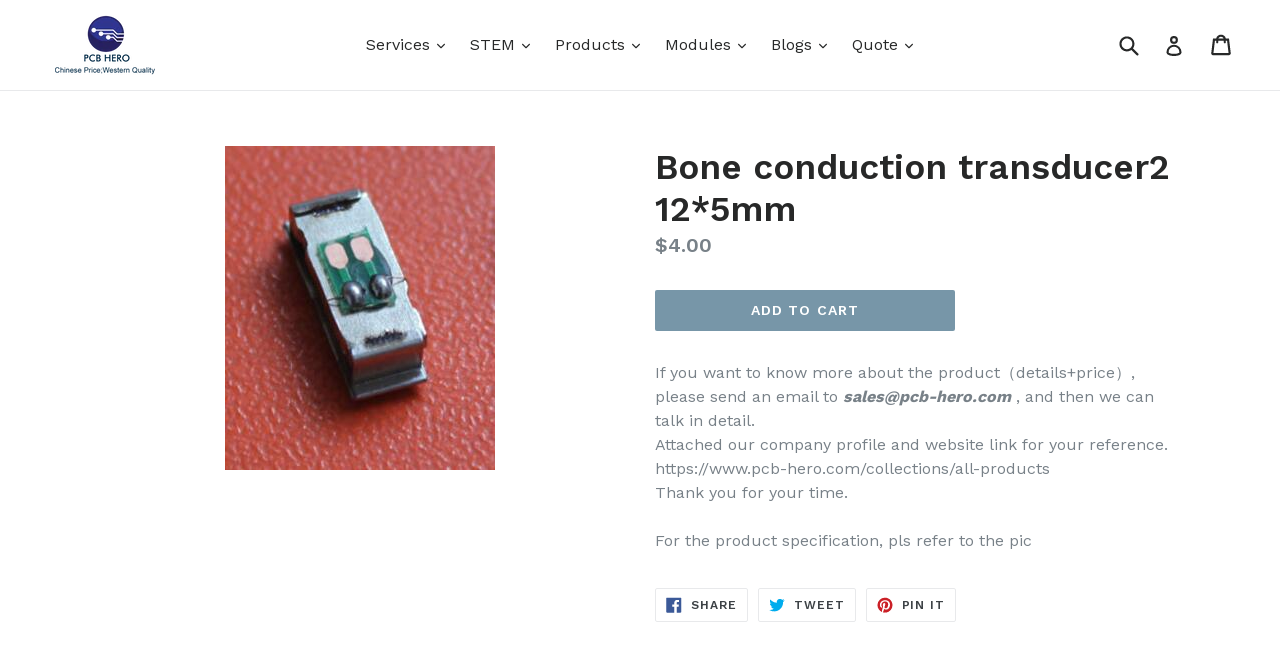

--- FILE ---
content_type: text/html; charset=utf-8
request_url: https://www.pcb-hero.com/products/bone-conduction-transducer2-12-5mm
body_size: 19253
content:
<!doctype html>
<!--[if IE 9]> <html class="ie9 no-js" lang="en"> <![endif]-->
<!--[if (gt IE 9)|!(IE)]><!--> <html class="no-js" lang="en"> <!--<![endif]-->
<head>
<meta name="google-site-verification" content="0gz2MEx806WNseJg46Cssy0xs7rdUtFO_beOryDHMaU" />
  <meta charset="utf-8">
  <meta http-equiv="X-UA-Compatible" content="IE=edge,chrome=1">
  <meta name="viewport" content="width=device-width,initial-scale=1">
  <meta name="theme-color" content="#7796a8">
  <link rel="canonical" href="https://www.pcb-hero.com/products/bone-conduction-transducer2-12-5mm">

  
    <link rel="shortcut icon" href="//www.pcb-hero.com/cdn/shop/files/pcb_hero_logo_80x80_8412dcf9-cc34-4349-8a76-6c5f0469ebcd_32x32.png?v=1613520918" type="image/png">
  

  
  <title>
    Bone conduction transducer2 12*5mm
    
    
    
      &ndash; PCB HERO
    
  </title>

  
    <meta name="description" content="If you want to know more about the product（details+price）, please send an email to mia@pcb-hero.com , and then we can talk in detail. Attached our company profile and website link for your reference. https://www.pcb-hero.com/collections/all-products Thank you for your time. For the product specification, pls refer to">
  

  <!-- /snippets/social-meta-tags.liquid -->
<meta property="og:site_name" content="PCB HERO">
<meta property="og:url" content="https://www.pcb-hero.com/products/bone-conduction-transducer2-12-5mm">
<meta property="og:title" content="Bone conduction transducer2  12*5mm">
<meta property="og:type" content="product">
<meta property="og:description" content="If you want to know more about the product（details+price）, please send an email to mia@pcb-hero.com , and then we can talk in detail. Attached our company profile and website link for your reference. https://www.pcb-hero.com/collections/all-products Thank you for your time. For the product specification, pls refer to"><meta property="og:price:amount" content="4.00">
  <meta property="og:price:currency" content="USD"><meta property="og:image" content="http://www.pcb-hero.com/cdn/shop/products/12053_1024x1024.jpg?v=1511940745">
<meta property="og:image:secure_url" content="https://www.pcb-hero.com/cdn/shop/products/12053_1024x1024.jpg?v=1511940745">

<meta name="twitter:site" content="@">
<meta name="twitter:card" content="summary_large_image">
<meta name="twitter:title" content="Bone conduction transducer2  12*5mm">
<meta name="twitter:description" content="If you want to know more about the product（details+price）, please send an email to mia@pcb-hero.com , and then we can talk in detail. Attached our company profile and website link for your reference. https://www.pcb-hero.com/collections/all-products Thank you for your time. For the product specification, pls refer to">


  <link href="//www.pcb-hero.com/cdn/shop/t/1/assets/theme.scss.css?v=22327766107838291721711000552" rel="stylesheet" type="text/css" media="all" />
  

  <link href="//fonts.googleapis.com/css?family=Work+Sans:400,700" rel="stylesheet" type="text/css" media="all" />


  

    <link href="//fonts.googleapis.com/css?family=Work+Sans:600" rel="stylesheet" type="text/css" media="all" />
  



  <script>
    var theme = {
      strings: {
        addToCart: "Add to cart",
        soldOut: "Sold out",
        unavailable: "Unavailable",
        showMore: "Show More",
        showLess: "Show Less"
      },
      moneyFormat: "${{amount}}"
    }

    document.documentElement.className = document.documentElement.className.replace('no-js', 'js');
  </script>

  <!--[if (lte IE 9) ]><script src="//www.pcb-hero.com/cdn/shop/t/1/assets/match-media.min.js?v=22265819453975888031495125232" type="text/javascript"></script><![endif]-->

  

  <!--[if (gt IE 9)|!(IE)]><!--><script src="//www.pcb-hero.com/cdn/shop/t/1/assets/vendor.js?v=136118274122071307521495125233" defer="defer"></script><!--<![endif]-->
  <!--[if lte IE 9]><script src="//www.pcb-hero.com/cdn/shop/t/1/assets/vendor.js?v=136118274122071307521495125233"></script><![endif]-->

  <!--[if (gt IE 9)|!(IE)]><!--><script src="//www.pcb-hero.com/cdn/shop/t/1/assets/theme.js?v=157915646904488482801495125232" defer="defer"></script><!--<![endif]-->
  <!--[if lte IE 9]><script src="//www.pcb-hero.com/cdn/shop/t/1/assets/theme.js?v=157915646904488482801495125232"></script><![endif]-->

  <script>window.performance && window.performance.mark && window.performance.mark('shopify.content_for_header.start');</script><meta id="shopify-digital-wallet" name="shopify-digital-wallet" content="/20155255/digital_wallets/dialog">
<meta name="shopify-checkout-api-token" content="34cd43272fb954d39ad7d846c0a1f635">
<meta id="in-context-paypal-metadata" data-shop-id="20155255" data-venmo-supported="false" data-environment="production" data-locale="en_US" data-paypal-v4="true" data-currency="USD">
<link rel="alternate" type="application/json+oembed" href="https://www.pcb-hero.com/products/bone-conduction-transducer2-12-5mm.oembed">
<script async="async" src="/checkouts/internal/preloads.js?locale=en-US"></script>
<script id="shopify-features" type="application/json">{"accessToken":"34cd43272fb954d39ad7d846c0a1f635","betas":["rich-media-storefront-analytics"],"domain":"www.pcb-hero.com","predictiveSearch":true,"shopId":20155255,"locale":"en"}</script>
<script>var Shopify = Shopify || {};
Shopify.shop = "pcb-hero-2.myshopify.com";
Shopify.locale = "en";
Shopify.currency = {"active":"USD","rate":"1.0"};
Shopify.country = "US";
Shopify.theme = {"name":"debut","id":155200267,"schema_name":"Debut","schema_version":"1.2.0","theme_store_id":796,"role":"main"};
Shopify.theme.handle = "null";
Shopify.theme.style = {"id":null,"handle":null};
Shopify.cdnHost = "www.pcb-hero.com/cdn";
Shopify.routes = Shopify.routes || {};
Shopify.routes.root = "/";</script>
<script type="module">!function(o){(o.Shopify=o.Shopify||{}).modules=!0}(window);</script>
<script>!function(o){function n(){var o=[];function n(){o.push(Array.prototype.slice.apply(arguments))}return n.q=o,n}var t=o.Shopify=o.Shopify||{};t.loadFeatures=n(),t.autoloadFeatures=n()}(window);</script>
<script id="shop-js-analytics" type="application/json">{"pageType":"product"}</script>
<script defer="defer" async type="module" src="//www.pcb-hero.com/cdn/shopifycloud/shop-js/modules/v2/client.init-shop-cart-sync_BT-GjEfc.en.esm.js"></script>
<script defer="defer" async type="module" src="//www.pcb-hero.com/cdn/shopifycloud/shop-js/modules/v2/chunk.common_D58fp_Oc.esm.js"></script>
<script defer="defer" async type="module" src="//www.pcb-hero.com/cdn/shopifycloud/shop-js/modules/v2/chunk.modal_xMitdFEc.esm.js"></script>
<script type="module">
  await import("//www.pcb-hero.com/cdn/shopifycloud/shop-js/modules/v2/client.init-shop-cart-sync_BT-GjEfc.en.esm.js");
await import("//www.pcb-hero.com/cdn/shopifycloud/shop-js/modules/v2/chunk.common_D58fp_Oc.esm.js");
await import("//www.pcb-hero.com/cdn/shopifycloud/shop-js/modules/v2/chunk.modal_xMitdFEc.esm.js");

  window.Shopify.SignInWithShop?.initShopCartSync?.({"fedCMEnabled":true,"windoidEnabled":true});

</script>
<script>(function() {
  var isLoaded = false;
  function asyncLoad() {
    if (isLoaded) return;
    isLoaded = true;
    var urls = ["https:\/\/cdn.shopify.com\/s\/files\/1\/2015\/5255\/t\/1\/assets\/clever-adwords-remarketing.js?shop=pcb-hero-2.myshopify.com","https:\/\/call.chatra.io\/shopify?chatraId=r3TYrqpXwbt3vNDMq\u0026shop=pcb-hero-2.myshopify.com","https:\/\/cdn.shopify.com\/s\/files\/1\/2015\/5255\/t\/1\/assets\/clever_adwords_global_tag.js?shop=pcb-hero-2.myshopify.com","\/\/cdn.shopify.com\/s\/files\/1\/0875\/2064\/files\/easyvideo-1.0.0.js?shop=pcb-hero-2.myshopify.com","https:\/\/wisepops.net\/loader.js?v=2\u0026h=RvCW8xhKMy\u0026shop=pcb-hero-2.myshopify.com"];
    for (var i = 0; i < urls.length; i++) {
      var s = document.createElement('script');
      s.type = 'text/javascript';
      s.async = true;
      s.src = urls[i];
      var x = document.getElementsByTagName('script')[0];
      x.parentNode.insertBefore(s, x);
    }
  };
  if(window.attachEvent) {
    window.attachEvent('onload', asyncLoad);
  } else {
    window.addEventListener('load', asyncLoad, false);
  }
})();</script>
<script id="__st">var __st={"a":20155255,"offset":28800,"reqid":"facbcf7c-06ae-46d1-9932-03d0dbbfce3c-1769308157","pageurl":"www.pcb-hero.com\/products\/bone-conduction-transducer2-12-5mm","u":"d24296981445","p":"product","rtyp":"product","rid":233257992203};</script>
<script>window.ShopifyPaypalV4VisibilityTracking = true;</script>
<script id="captcha-bootstrap">!function(){'use strict';const t='contact',e='account',n='new_comment',o=[[t,t],['blogs',n],['comments',n],[t,'customer']],c=[[e,'customer_login'],[e,'guest_login'],[e,'recover_customer_password'],[e,'create_customer']],r=t=>t.map((([t,e])=>`form[action*='/${t}']:not([data-nocaptcha='true']) input[name='form_type'][value='${e}']`)).join(','),a=t=>()=>t?[...document.querySelectorAll(t)].map((t=>t.form)):[];function s(){const t=[...o],e=r(t);return a(e)}const i='password',u='form_key',d=['recaptcha-v3-token','g-recaptcha-response','h-captcha-response',i],f=()=>{try{return window.sessionStorage}catch{return}},m='__shopify_v',_=t=>t.elements[u];function p(t,e,n=!1){try{const o=window.sessionStorage,c=JSON.parse(o.getItem(e)),{data:r}=function(t){const{data:e,action:n}=t;return t[m]||n?{data:e,action:n}:{data:t,action:n}}(c);for(const[e,n]of Object.entries(r))t.elements[e]&&(t.elements[e].value=n);n&&o.removeItem(e)}catch(o){console.error('form repopulation failed',{error:o})}}const l='form_type',E='cptcha';function T(t){t.dataset[E]=!0}const w=window,h=w.document,L='Shopify',v='ce_forms',y='captcha';let A=!1;((t,e)=>{const n=(g='f06e6c50-85a8-45c8-87d0-21a2b65856fe',I='https://cdn.shopify.com/shopifycloud/storefront-forms-hcaptcha/ce_storefront_forms_captcha_hcaptcha.v1.5.2.iife.js',D={infoText:'Protected by hCaptcha',privacyText:'Privacy',termsText:'Terms'},(t,e,n)=>{const o=w[L][v],c=o.bindForm;if(c)return c(t,g,e,D).then(n);var r;o.q.push([[t,g,e,D],n]),r=I,A||(h.body.append(Object.assign(h.createElement('script'),{id:'captcha-provider',async:!0,src:r})),A=!0)});var g,I,D;w[L]=w[L]||{},w[L][v]=w[L][v]||{},w[L][v].q=[],w[L][y]=w[L][y]||{},w[L][y].protect=function(t,e){n(t,void 0,e),T(t)},Object.freeze(w[L][y]),function(t,e,n,w,h,L){const[v,y,A,g]=function(t,e,n){const i=e?o:[],u=t?c:[],d=[...i,...u],f=r(d),m=r(i),_=r(d.filter((([t,e])=>n.includes(e))));return[a(f),a(m),a(_),s()]}(w,h,L),I=t=>{const e=t.target;return e instanceof HTMLFormElement?e:e&&e.form},D=t=>v().includes(t);t.addEventListener('submit',(t=>{const e=I(t);if(!e)return;const n=D(e)&&!e.dataset.hcaptchaBound&&!e.dataset.recaptchaBound,o=_(e),c=g().includes(e)&&(!o||!o.value);(n||c)&&t.preventDefault(),c&&!n&&(function(t){try{if(!f())return;!function(t){const e=f();if(!e)return;const n=_(t);if(!n)return;const o=n.value;o&&e.removeItem(o)}(t);const e=Array.from(Array(32),(()=>Math.random().toString(36)[2])).join('');!function(t,e){_(t)||t.append(Object.assign(document.createElement('input'),{type:'hidden',name:u})),t.elements[u].value=e}(t,e),function(t,e){const n=f();if(!n)return;const o=[...t.querySelectorAll(`input[type='${i}']`)].map((({name:t})=>t)),c=[...d,...o],r={};for(const[a,s]of new FormData(t).entries())c.includes(a)||(r[a]=s);n.setItem(e,JSON.stringify({[m]:1,action:t.action,data:r}))}(t,e)}catch(e){console.error('failed to persist form',e)}}(e),e.submit())}));const S=(t,e)=>{t&&!t.dataset[E]&&(n(t,e.some((e=>e===t))),T(t))};for(const o of['focusin','change'])t.addEventListener(o,(t=>{const e=I(t);D(e)&&S(e,y())}));const B=e.get('form_key'),M=e.get(l),P=B&&M;t.addEventListener('DOMContentLoaded',(()=>{const t=y();if(P)for(const e of t)e.elements[l].value===M&&p(e,B);[...new Set([...A(),...v().filter((t=>'true'===t.dataset.shopifyCaptcha))])].forEach((e=>S(e,t)))}))}(h,new URLSearchParams(w.location.search),n,t,e,['guest_login'])})(!0,!0)}();</script>
<script integrity="sha256-4kQ18oKyAcykRKYeNunJcIwy7WH5gtpwJnB7kiuLZ1E=" data-source-attribution="shopify.loadfeatures" defer="defer" src="//www.pcb-hero.com/cdn/shopifycloud/storefront/assets/storefront/load_feature-a0a9edcb.js" crossorigin="anonymous"></script>
<script data-source-attribution="shopify.dynamic_checkout.dynamic.init">var Shopify=Shopify||{};Shopify.PaymentButton=Shopify.PaymentButton||{isStorefrontPortableWallets:!0,init:function(){window.Shopify.PaymentButton.init=function(){};var t=document.createElement("script");t.src="https://www.pcb-hero.com/cdn/shopifycloud/portable-wallets/latest/portable-wallets.en.js",t.type="module",document.head.appendChild(t)}};
</script>
<script data-source-attribution="shopify.dynamic_checkout.buyer_consent">
  function portableWalletsHideBuyerConsent(e){var t=document.getElementById("shopify-buyer-consent"),n=document.getElementById("shopify-subscription-policy-button");t&&n&&(t.classList.add("hidden"),t.setAttribute("aria-hidden","true"),n.removeEventListener("click",e))}function portableWalletsShowBuyerConsent(e){var t=document.getElementById("shopify-buyer-consent"),n=document.getElementById("shopify-subscription-policy-button");t&&n&&(t.classList.remove("hidden"),t.removeAttribute("aria-hidden"),n.addEventListener("click",e))}window.Shopify?.PaymentButton&&(window.Shopify.PaymentButton.hideBuyerConsent=portableWalletsHideBuyerConsent,window.Shopify.PaymentButton.showBuyerConsent=portableWalletsShowBuyerConsent);
</script>
<script data-source-attribution="shopify.dynamic_checkout.cart.bootstrap">document.addEventListener("DOMContentLoaded",(function(){function t(){return document.querySelector("shopify-accelerated-checkout-cart, shopify-accelerated-checkout")}if(t())Shopify.PaymentButton.init();else{new MutationObserver((function(e,n){t()&&(Shopify.PaymentButton.init(),n.disconnect())})).observe(document.body,{childList:!0,subtree:!0})}}));
</script>
<link id="shopify-accelerated-checkout-styles" rel="stylesheet" media="screen" href="https://www.pcb-hero.com/cdn/shopifycloud/portable-wallets/latest/accelerated-checkout-backwards-compat.css" crossorigin="anonymous">
<style id="shopify-accelerated-checkout-cart">
        #shopify-buyer-consent {
  margin-top: 1em;
  display: inline-block;
  width: 100%;
}

#shopify-buyer-consent.hidden {
  display: none;
}

#shopify-subscription-policy-button {
  background: none;
  border: none;
  padding: 0;
  text-decoration: underline;
  font-size: inherit;
  cursor: pointer;
}

#shopify-subscription-policy-button::before {
  box-shadow: none;
}

      </style>

<script>window.performance && window.performance.mark && window.performance.mark('shopify.content_for_header.end');</script>
<script src="//9293b97d49c0473b963b0c8e15d9c356.js.ubembed.com" async></script>
<!-- BEGIN app block: shopify://apps/wisepops-email-sms-popups/blocks/app-embed/e7d7a4f7-0df4-4073-9375-5f36db513952 --><script>
  // Create the wisepops() function
  window.wisepops_key = window.WisePopsObject = window.wisepops_key || window.WisePopsObject || "wisepops";
  window[window.wisepops_key] = function () {
    window[window.wisepops_key].q.push(arguments);
  };
  window[window.wisepops_key].q = [];
  window[window.wisepops_key].l = Date.now();

  // Disable deprecated snippet
  window._wisepopsSkipShopifyDeprecatedSnippet = true;

  document.addEventListener('wisepops.after-initialization', function () {
    // https://developer.mozilla.org/en-US/docs/Web/API/Document/cookie/Simple_document.cookie_framework
    function getCookieValue(sKey) {
      if (!sKey) { return null; }
      return decodeURIComponent(document.cookie.replace(new RegExp("(?:(?:^|.*;)\\s*" + encodeURIComponent(sKey).replace(/[\-\.\+\*]/g, "\\$&") + "\\s*\\=\\s*([^;]*).*$)|^.*$"), "$1")) || null;
    }

    function getTotalInventoryQuantity() {
      var variants = [{"id":2000118054923,"title":"Default Title","option1":"Default Title","option2":null,"option3":null,"sku":"","requires_shipping":true,"taxable":true,"featured_image":null,"available":true,"name":"Bone conduction transducer2  12*5mm","public_title":null,"options":["Default Title"],"price":400,"weight":100,"compare_at_price":null,"inventory_quantity":-3,"inventory_management":null,"inventory_policy":"deny","barcode":"","requires_selling_plan":false,"selling_plan_allocations":[]}];
      if (!variants) {
        return null;
      }

      var totalQuantity = 0;
      for (var i in variants) {
        if (variants[i] && variants[i].inventory_quantity) {
          totalQuantity += variants[i].inventory_quantity;
        } else {
          return null;
        }
      }
      return totalQuantity;
    }

    function getMapCartItems(key, items){
      var cartItems = items ?? [];
      return cartItems.map(function (item) {
        return item[key];
      })
      .filter(function (item){
        if (item !== undefined && item !== null && item !== "") {
          return true;
        }
        return false;
      })
      .join(',');
    }

    

    // Set built-in properties
    window[window.wisepops_key]('properties', {
      client_id: null,
      cart: {
        discount_code: getCookieValue('discount_code'),
        item_count: 0,
        total_price: 0 / 100,
        currency: "USD",
        skus: getMapCartItems('sku'),
        items: []
      },
      customer: {
        accepts_marketing: false,
        is_logged_in:  false ,
        last_order: {
          created_at: null,
        },
        orders_count: 0,
        total_spent: (isNaN(null) ? 0 : (null / 100)),
        tags:  null ,
        email: null,
        first_name: null,
        last_name: null,
      },
      product: {
        available: true,
        price:  400 / 100 ,
        tags: null,
        total_inventory_quantity: getTotalInventoryQuantity(),
        stock: -3,
      },
      orders: {},
      

    }, { temporary: true });

    // Custom event when product added to cart
    var shopifyTrackFunction = window.ShopifyAnalytics && ShopifyAnalytics.lib && ShopifyAnalytics.lib.track;
    var lastAddedToCartTimestamp = 0;
    if (shopifyTrackFunction) {
      ShopifyAnalytics.lib.track = function () {
        if (arguments[0] === 'Added Product') {
            (async () => {
                let cartPayload;
                try {
                    cartPayload = await (await fetch(window.Shopify.routes.root + 'cart.js')).json();
                } catch (e) {}

                if (cartPayload) {
                    window[window.wisepops_key]('properties', {
                        cart: {
                            discount_code: getCookieValue('discount_code'),
                            item_count: cartPayload.items.length,
                            total_price: (cartPayload.total_price ?? 0) / 100,
                            currency: cartPayload.currency,
                            skus: getMapCartItems('sku', cartPayload.items),
                            items: cartPayload.items.map(item => ({
                                product_id: item.product_id,
                                variant_id: item.variant_id,
                                sku: item.sku,
                                quantity: item.quantity,
                                price: (item.final_price ?? 0) / 100,
                                totalPrice: (item.final_line_price ?? 0) / 100
                            })),
                        }
                    }, {temporary: true});
                }

                var currentTimestamp = Date.now();
                if (currentTimestamp > lastAddedToCartTimestamp + 5000) {
                    window[window.wisepops_key]('event', 'product-added-to-cart');
                    lastAddedToCartTimestamp = currentTimestamp;
                }
            })();
        }
        shopifyTrackFunction.apply(this, arguments);
      };
    }
  });
</script>


<!-- END app block --><link href="https://monorail-edge.shopifysvc.com" rel="dns-prefetch">
<script>(function(){if ("sendBeacon" in navigator && "performance" in window) {try {var session_token_from_headers = performance.getEntriesByType('navigation')[0].serverTiming.find(x => x.name == '_s').description;} catch {var session_token_from_headers = undefined;}var session_cookie_matches = document.cookie.match(/_shopify_s=([^;]*)/);var session_token_from_cookie = session_cookie_matches && session_cookie_matches.length === 2 ? session_cookie_matches[1] : "";var session_token = session_token_from_headers || session_token_from_cookie || "";function handle_abandonment_event(e) {var entries = performance.getEntries().filter(function(entry) {return /monorail-edge.shopifysvc.com/.test(entry.name);});if (!window.abandonment_tracked && entries.length === 0) {window.abandonment_tracked = true;var currentMs = Date.now();var navigation_start = performance.timing.navigationStart;var payload = {shop_id: 20155255,url: window.location.href,navigation_start,duration: currentMs - navigation_start,session_token,page_type: "product"};window.navigator.sendBeacon("https://monorail-edge.shopifysvc.com/v1/produce", JSON.stringify({schema_id: "online_store_buyer_site_abandonment/1.1",payload: payload,metadata: {event_created_at_ms: currentMs,event_sent_at_ms: currentMs}}));}}window.addEventListener('pagehide', handle_abandonment_event);}}());</script>
<script id="web-pixels-manager-setup">(function e(e,d,r,n,o){if(void 0===o&&(o={}),!Boolean(null===(a=null===(i=window.Shopify)||void 0===i?void 0:i.analytics)||void 0===a?void 0:a.replayQueue)){var i,a;window.Shopify=window.Shopify||{};var t=window.Shopify;t.analytics=t.analytics||{};var s=t.analytics;s.replayQueue=[],s.publish=function(e,d,r){return s.replayQueue.push([e,d,r]),!0};try{self.performance.mark("wpm:start")}catch(e){}var l=function(){var e={modern:/Edge?\/(1{2}[4-9]|1[2-9]\d|[2-9]\d{2}|\d{4,})\.\d+(\.\d+|)|Firefox\/(1{2}[4-9]|1[2-9]\d|[2-9]\d{2}|\d{4,})\.\d+(\.\d+|)|Chrom(ium|e)\/(9{2}|\d{3,})\.\d+(\.\d+|)|(Maci|X1{2}).+ Version\/(15\.\d+|(1[6-9]|[2-9]\d|\d{3,})\.\d+)([,.]\d+|)( \(\w+\)|)( Mobile\/\w+|) Safari\/|Chrome.+OPR\/(9{2}|\d{3,})\.\d+\.\d+|(CPU[ +]OS|iPhone[ +]OS|CPU[ +]iPhone|CPU IPhone OS|CPU iPad OS)[ +]+(15[._]\d+|(1[6-9]|[2-9]\d|\d{3,})[._]\d+)([._]\d+|)|Android:?[ /-](13[3-9]|1[4-9]\d|[2-9]\d{2}|\d{4,})(\.\d+|)(\.\d+|)|Android.+Firefox\/(13[5-9]|1[4-9]\d|[2-9]\d{2}|\d{4,})\.\d+(\.\d+|)|Android.+Chrom(ium|e)\/(13[3-9]|1[4-9]\d|[2-9]\d{2}|\d{4,})\.\d+(\.\d+|)|SamsungBrowser\/([2-9]\d|\d{3,})\.\d+/,legacy:/Edge?\/(1[6-9]|[2-9]\d|\d{3,})\.\d+(\.\d+|)|Firefox\/(5[4-9]|[6-9]\d|\d{3,})\.\d+(\.\d+|)|Chrom(ium|e)\/(5[1-9]|[6-9]\d|\d{3,})\.\d+(\.\d+|)([\d.]+$|.*Safari\/(?![\d.]+ Edge\/[\d.]+$))|(Maci|X1{2}).+ Version\/(10\.\d+|(1[1-9]|[2-9]\d|\d{3,})\.\d+)([,.]\d+|)( \(\w+\)|)( Mobile\/\w+|) Safari\/|Chrome.+OPR\/(3[89]|[4-9]\d|\d{3,})\.\d+\.\d+|(CPU[ +]OS|iPhone[ +]OS|CPU[ +]iPhone|CPU IPhone OS|CPU iPad OS)[ +]+(10[._]\d+|(1[1-9]|[2-9]\d|\d{3,})[._]\d+)([._]\d+|)|Android:?[ /-](13[3-9]|1[4-9]\d|[2-9]\d{2}|\d{4,})(\.\d+|)(\.\d+|)|Mobile Safari.+OPR\/([89]\d|\d{3,})\.\d+\.\d+|Android.+Firefox\/(13[5-9]|1[4-9]\d|[2-9]\d{2}|\d{4,})\.\d+(\.\d+|)|Android.+Chrom(ium|e)\/(13[3-9]|1[4-9]\d|[2-9]\d{2}|\d{4,})\.\d+(\.\d+|)|Android.+(UC? ?Browser|UCWEB|U3)[ /]?(15\.([5-9]|\d{2,})|(1[6-9]|[2-9]\d|\d{3,})\.\d+)\.\d+|SamsungBrowser\/(5\.\d+|([6-9]|\d{2,})\.\d+)|Android.+MQ{2}Browser\/(14(\.(9|\d{2,})|)|(1[5-9]|[2-9]\d|\d{3,})(\.\d+|))(\.\d+|)|K[Aa][Ii]OS\/(3\.\d+|([4-9]|\d{2,})\.\d+)(\.\d+|)/},d=e.modern,r=e.legacy,n=navigator.userAgent;return n.match(d)?"modern":n.match(r)?"legacy":"unknown"}(),u="modern"===l?"modern":"legacy",c=(null!=n?n:{modern:"",legacy:""})[u],f=function(e){return[e.baseUrl,"/wpm","/b",e.hashVersion,"modern"===e.buildTarget?"m":"l",".js"].join("")}({baseUrl:d,hashVersion:r,buildTarget:u}),m=function(e){var d=e.version,r=e.bundleTarget,n=e.surface,o=e.pageUrl,i=e.monorailEndpoint;return{emit:function(e){var a=e.status,t=e.errorMsg,s=(new Date).getTime(),l=JSON.stringify({metadata:{event_sent_at_ms:s},events:[{schema_id:"web_pixels_manager_load/3.1",payload:{version:d,bundle_target:r,page_url:o,status:a,surface:n,error_msg:t},metadata:{event_created_at_ms:s}}]});if(!i)return console&&console.warn&&console.warn("[Web Pixels Manager] No Monorail endpoint provided, skipping logging."),!1;try{return self.navigator.sendBeacon.bind(self.navigator)(i,l)}catch(e){}var u=new XMLHttpRequest;try{return u.open("POST",i,!0),u.setRequestHeader("Content-Type","text/plain"),u.send(l),!0}catch(e){return console&&console.warn&&console.warn("[Web Pixels Manager] Got an unhandled error while logging to Monorail."),!1}}}}({version:r,bundleTarget:l,surface:e.surface,pageUrl:self.location.href,monorailEndpoint:e.monorailEndpoint});try{o.browserTarget=l,function(e){var d=e.src,r=e.async,n=void 0===r||r,o=e.onload,i=e.onerror,a=e.sri,t=e.scriptDataAttributes,s=void 0===t?{}:t,l=document.createElement("script"),u=document.querySelector("head"),c=document.querySelector("body");if(l.async=n,l.src=d,a&&(l.integrity=a,l.crossOrigin="anonymous"),s)for(var f in s)if(Object.prototype.hasOwnProperty.call(s,f))try{l.dataset[f]=s[f]}catch(e){}if(o&&l.addEventListener("load",o),i&&l.addEventListener("error",i),u)u.appendChild(l);else{if(!c)throw new Error("Did not find a head or body element to append the script");c.appendChild(l)}}({src:f,async:!0,onload:function(){if(!function(){var e,d;return Boolean(null===(d=null===(e=window.Shopify)||void 0===e?void 0:e.analytics)||void 0===d?void 0:d.initialized)}()){var d=window.webPixelsManager.init(e)||void 0;if(d){var r=window.Shopify.analytics;r.replayQueue.forEach((function(e){var r=e[0],n=e[1],o=e[2];d.publishCustomEvent(r,n,o)})),r.replayQueue=[],r.publish=d.publishCustomEvent,r.visitor=d.visitor,r.initialized=!0}}},onerror:function(){return m.emit({status:"failed",errorMsg:"".concat(f," has failed to load")})},sri:function(e){var d=/^sha384-[A-Za-z0-9+/=]+$/;return"string"==typeof e&&d.test(e)}(c)?c:"",scriptDataAttributes:o}),m.emit({status:"loading"})}catch(e){m.emit({status:"failed",errorMsg:(null==e?void 0:e.message)||"Unknown error"})}}})({shopId: 20155255,storefrontBaseUrl: "https://www.pcb-hero.com",extensionsBaseUrl: "https://extensions.shopifycdn.com/cdn/shopifycloud/web-pixels-manager",monorailEndpoint: "https://monorail-edge.shopifysvc.com/unstable/produce_batch",surface: "storefront-renderer",enabledBetaFlags: ["2dca8a86"],webPixelsConfigList: [{"id":"380043338","configuration":"{\"config\":\"{\\\"pixel_id\\\":\\\"G-E33VMYHE5L\\\",\\\"gtag_events\\\":[{\\\"type\\\":\\\"purchase\\\",\\\"action_label\\\":\\\"G-E33VMYHE5L\\\"},{\\\"type\\\":\\\"page_view\\\",\\\"action_label\\\":\\\"G-E33VMYHE5L\\\"},{\\\"type\\\":\\\"view_item\\\",\\\"action_label\\\":\\\"G-E33VMYHE5L\\\"},{\\\"type\\\":\\\"search\\\",\\\"action_label\\\":\\\"G-E33VMYHE5L\\\"},{\\\"type\\\":\\\"add_to_cart\\\",\\\"action_label\\\":\\\"G-E33VMYHE5L\\\"},{\\\"type\\\":\\\"begin_checkout\\\",\\\"action_label\\\":\\\"G-E33VMYHE5L\\\"},{\\\"type\\\":\\\"add_payment_info\\\",\\\"action_label\\\":\\\"G-E33VMYHE5L\\\"}],\\\"enable_monitoring_mode\\\":false}\"}","eventPayloadVersion":"v1","runtimeContext":"OPEN","scriptVersion":"b2a88bafab3e21179ed38636efcd8a93","type":"APP","apiClientId":1780363,"privacyPurposes":[],"dataSharingAdjustments":{"protectedCustomerApprovalScopes":["read_customer_address","read_customer_email","read_customer_name","read_customer_personal_data","read_customer_phone"]}},{"id":"38928458","configuration":"{\"hash\":\"RvCW8xhKMy\",\"ingestion_url\":\"https:\/\/activity.wisepops.com\",\"goal_hash\":\"JANClTJB5mXmumrAzOkmtWdXYOleKne6\",\"loader_url\":\"https:\/\/wisepops.net\"}","eventPayloadVersion":"v1","runtimeContext":"STRICT","scriptVersion":"f2ebd2ee515d1c2407650eb3f3fbaa1c","type":"APP","apiClientId":461977,"privacyPurposes":["ANALYTICS","MARKETING","SALE_OF_DATA"],"dataSharingAdjustments":{"protectedCustomerApprovalScopes":["read_customer_personal_data"]}},{"id":"49512522","eventPayloadVersion":"v1","runtimeContext":"LAX","scriptVersion":"1","type":"CUSTOM","privacyPurposes":["MARKETING"],"name":"Meta pixel (migrated)"},{"id":"shopify-app-pixel","configuration":"{}","eventPayloadVersion":"v1","runtimeContext":"STRICT","scriptVersion":"0450","apiClientId":"shopify-pixel","type":"APP","privacyPurposes":["ANALYTICS","MARKETING"]},{"id":"shopify-custom-pixel","eventPayloadVersion":"v1","runtimeContext":"LAX","scriptVersion":"0450","apiClientId":"shopify-pixel","type":"CUSTOM","privacyPurposes":["ANALYTICS","MARKETING"]}],isMerchantRequest: false,initData: {"shop":{"name":"PCB HERO","paymentSettings":{"currencyCode":"USD"},"myshopifyDomain":"pcb-hero-2.myshopify.com","countryCode":"HK","storefrontUrl":"https:\/\/www.pcb-hero.com"},"customer":null,"cart":null,"checkout":null,"productVariants":[{"price":{"amount":4.0,"currencyCode":"USD"},"product":{"title":"Bone conduction transducer2  12*5mm","vendor":"PCB HERO","id":"233257992203","untranslatedTitle":"Bone conduction transducer2  12*5mm","url":"\/products\/bone-conduction-transducer2-12-5mm","type":""},"id":"2000118054923","image":{"src":"\/\/www.pcb-hero.com\/cdn\/shop\/products\/12053.jpg?v=1511940745"},"sku":"","title":"Default Title","untranslatedTitle":"Default Title"}],"purchasingCompany":null},},"https://www.pcb-hero.com/cdn","fcfee988w5aeb613cpc8e4bc33m6693e112",{"modern":"","legacy":""},{"shopId":"20155255","storefrontBaseUrl":"https:\/\/www.pcb-hero.com","extensionBaseUrl":"https:\/\/extensions.shopifycdn.com\/cdn\/shopifycloud\/web-pixels-manager","surface":"storefront-renderer","enabledBetaFlags":"[\"2dca8a86\"]","isMerchantRequest":"false","hashVersion":"fcfee988w5aeb613cpc8e4bc33m6693e112","publish":"custom","events":"[[\"page_viewed\",{}],[\"product_viewed\",{\"productVariant\":{\"price\":{\"amount\":4.0,\"currencyCode\":\"USD\"},\"product\":{\"title\":\"Bone conduction transducer2  12*5mm\",\"vendor\":\"PCB HERO\",\"id\":\"233257992203\",\"untranslatedTitle\":\"Bone conduction transducer2  12*5mm\",\"url\":\"\/products\/bone-conduction-transducer2-12-5mm\",\"type\":\"\"},\"id\":\"2000118054923\",\"image\":{\"src\":\"\/\/www.pcb-hero.com\/cdn\/shop\/products\/12053.jpg?v=1511940745\"},\"sku\":\"\",\"title\":\"Default Title\",\"untranslatedTitle\":\"Default Title\"}}]]"});</script><script>
  window.ShopifyAnalytics = window.ShopifyAnalytics || {};
  window.ShopifyAnalytics.meta = window.ShopifyAnalytics.meta || {};
  window.ShopifyAnalytics.meta.currency = 'USD';
  var meta = {"product":{"id":233257992203,"gid":"gid:\/\/shopify\/Product\/233257992203","vendor":"PCB HERO","type":"","handle":"bone-conduction-transducer2-12-5mm","variants":[{"id":2000118054923,"price":400,"name":"Bone conduction transducer2  12*5mm","public_title":null,"sku":""}],"remote":false},"page":{"pageType":"product","resourceType":"product","resourceId":233257992203,"requestId":"facbcf7c-06ae-46d1-9932-03d0dbbfce3c-1769308157"}};
  for (var attr in meta) {
    window.ShopifyAnalytics.meta[attr] = meta[attr];
  }
</script>
<script class="analytics">
  (function () {
    var customDocumentWrite = function(content) {
      var jquery = null;

      if (window.jQuery) {
        jquery = window.jQuery;
      } else if (window.Checkout && window.Checkout.$) {
        jquery = window.Checkout.$;
      }

      if (jquery) {
        jquery('body').append(content);
      }
    };

    var hasLoggedConversion = function(token) {
      if (token) {
        return document.cookie.indexOf('loggedConversion=' + token) !== -1;
      }
      return false;
    }

    var setCookieIfConversion = function(token) {
      if (token) {
        var twoMonthsFromNow = new Date(Date.now());
        twoMonthsFromNow.setMonth(twoMonthsFromNow.getMonth() + 2);

        document.cookie = 'loggedConversion=' + token + '; expires=' + twoMonthsFromNow;
      }
    }

    var trekkie = window.ShopifyAnalytics.lib = window.trekkie = window.trekkie || [];
    if (trekkie.integrations) {
      return;
    }
    trekkie.methods = [
      'identify',
      'page',
      'ready',
      'track',
      'trackForm',
      'trackLink'
    ];
    trekkie.factory = function(method) {
      return function() {
        var args = Array.prototype.slice.call(arguments);
        args.unshift(method);
        trekkie.push(args);
        return trekkie;
      };
    };
    for (var i = 0; i < trekkie.methods.length; i++) {
      var key = trekkie.methods[i];
      trekkie[key] = trekkie.factory(key);
    }
    trekkie.load = function(config) {
      trekkie.config = config || {};
      trekkie.config.initialDocumentCookie = document.cookie;
      var first = document.getElementsByTagName('script')[0];
      var script = document.createElement('script');
      script.type = 'text/javascript';
      script.onerror = function(e) {
        var scriptFallback = document.createElement('script');
        scriptFallback.type = 'text/javascript';
        scriptFallback.onerror = function(error) {
                var Monorail = {
      produce: function produce(monorailDomain, schemaId, payload) {
        var currentMs = new Date().getTime();
        var event = {
          schema_id: schemaId,
          payload: payload,
          metadata: {
            event_created_at_ms: currentMs,
            event_sent_at_ms: currentMs
          }
        };
        return Monorail.sendRequest("https://" + monorailDomain + "/v1/produce", JSON.stringify(event));
      },
      sendRequest: function sendRequest(endpointUrl, payload) {
        // Try the sendBeacon API
        if (window && window.navigator && typeof window.navigator.sendBeacon === 'function' && typeof window.Blob === 'function' && !Monorail.isIos12()) {
          var blobData = new window.Blob([payload], {
            type: 'text/plain'
          });

          if (window.navigator.sendBeacon(endpointUrl, blobData)) {
            return true;
          } // sendBeacon was not successful

        } // XHR beacon

        var xhr = new XMLHttpRequest();

        try {
          xhr.open('POST', endpointUrl);
          xhr.setRequestHeader('Content-Type', 'text/plain');
          xhr.send(payload);
        } catch (e) {
          console.log(e);
        }

        return false;
      },
      isIos12: function isIos12() {
        return window.navigator.userAgent.lastIndexOf('iPhone; CPU iPhone OS 12_') !== -1 || window.navigator.userAgent.lastIndexOf('iPad; CPU OS 12_') !== -1;
      }
    };
    Monorail.produce('monorail-edge.shopifysvc.com',
      'trekkie_storefront_load_errors/1.1',
      {shop_id: 20155255,
      theme_id: 155200267,
      app_name: "storefront",
      context_url: window.location.href,
      source_url: "//www.pcb-hero.com/cdn/s/trekkie.storefront.8d95595f799fbf7e1d32231b9a28fd43b70c67d3.min.js"});

        };
        scriptFallback.async = true;
        scriptFallback.src = '//www.pcb-hero.com/cdn/s/trekkie.storefront.8d95595f799fbf7e1d32231b9a28fd43b70c67d3.min.js';
        first.parentNode.insertBefore(scriptFallback, first);
      };
      script.async = true;
      script.src = '//www.pcb-hero.com/cdn/s/trekkie.storefront.8d95595f799fbf7e1d32231b9a28fd43b70c67d3.min.js';
      first.parentNode.insertBefore(script, first);
    };
    trekkie.load(
      {"Trekkie":{"appName":"storefront","development":false,"defaultAttributes":{"shopId":20155255,"isMerchantRequest":null,"themeId":155200267,"themeCityHash":"12665439831240981512","contentLanguage":"en","currency":"USD","eventMetadataId":"cbeb6fba-725d-4933-b958-a3a621e6adaa"},"isServerSideCookieWritingEnabled":true,"monorailRegion":"shop_domain","enabledBetaFlags":["65f19447"]},"Session Attribution":{},"S2S":{"facebookCapiEnabled":false,"source":"trekkie-storefront-renderer","apiClientId":580111}}
    );

    var loaded = false;
    trekkie.ready(function() {
      if (loaded) return;
      loaded = true;

      window.ShopifyAnalytics.lib = window.trekkie;

      var originalDocumentWrite = document.write;
      document.write = customDocumentWrite;
      try { window.ShopifyAnalytics.merchantGoogleAnalytics.call(this); } catch(error) {};
      document.write = originalDocumentWrite;

      window.ShopifyAnalytics.lib.page(null,{"pageType":"product","resourceType":"product","resourceId":233257992203,"requestId":"facbcf7c-06ae-46d1-9932-03d0dbbfce3c-1769308157","shopifyEmitted":true});

      var match = window.location.pathname.match(/checkouts\/(.+)\/(thank_you|post_purchase)/)
      var token = match? match[1]: undefined;
      if (!hasLoggedConversion(token)) {
        setCookieIfConversion(token);
        window.ShopifyAnalytics.lib.track("Viewed Product",{"currency":"USD","variantId":2000118054923,"productId":233257992203,"productGid":"gid:\/\/shopify\/Product\/233257992203","name":"Bone conduction transducer2  12*5mm","price":"4.00","sku":"","brand":"PCB HERO","variant":null,"category":"","nonInteraction":true,"remote":false},undefined,undefined,{"shopifyEmitted":true});
      window.ShopifyAnalytics.lib.track("monorail:\/\/trekkie_storefront_viewed_product\/1.1",{"currency":"USD","variantId":2000118054923,"productId":233257992203,"productGid":"gid:\/\/shopify\/Product\/233257992203","name":"Bone conduction transducer2  12*5mm","price":"4.00","sku":"","brand":"PCB HERO","variant":null,"category":"","nonInteraction":true,"remote":false,"referer":"https:\/\/www.pcb-hero.com\/products\/bone-conduction-transducer2-12-5mm"});
      }
    });


        var eventsListenerScript = document.createElement('script');
        eventsListenerScript.async = true;
        eventsListenerScript.src = "//www.pcb-hero.com/cdn/shopifycloud/storefront/assets/shop_events_listener-3da45d37.js";
        document.getElementsByTagName('head')[0].appendChild(eventsListenerScript);

})();</script>
  <script>
  if (!window.ga || (window.ga && typeof window.ga !== 'function')) {
    window.ga = function ga() {
      (window.ga.q = window.ga.q || []).push(arguments);
      if (window.Shopify && window.Shopify.analytics && typeof window.Shopify.analytics.publish === 'function') {
        window.Shopify.analytics.publish("ga_stub_called", {}, {sendTo: "google_osp_migration"});
      }
      console.error("Shopify's Google Analytics stub called with:", Array.from(arguments), "\nSee https://help.shopify.com/manual/promoting-marketing/pixels/pixel-migration#google for more information.");
    };
    if (window.Shopify && window.Shopify.analytics && typeof window.Shopify.analytics.publish === 'function') {
      window.Shopify.analytics.publish("ga_stub_initialized", {}, {sendTo: "google_osp_migration"});
    }
  }
</script>
<script
  defer
  src="https://www.pcb-hero.com/cdn/shopifycloud/perf-kit/shopify-perf-kit-3.0.4.min.js"
  data-application="storefront-renderer"
  data-shop-id="20155255"
  data-render-region="gcp-us-central1"
  data-page-type="product"
  data-theme-instance-id="155200267"
  data-theme-name="Debut"
  data-theme-version="1.2.0"
  data-monorail-region="shop_domain"
  data-resource-timing-sampling-rate="10"
  data-shs="true"
  data-shs-beacon="true"
  data-shs-export-with-fetch="true"
  data-shs-logs-sample-rate="1"
  data-shs-beacon-endpoint="https://www.pcb-hero.com/api/collect"
></script>
</head>

<body class="template-product">

  <a class="in-page-link visually-hidden skip-link" href="#MainContent">Skip to content</a>

  <div id="SearchDrawer" class="search-bar drawer drawer--top">
    <div class="search-bar__table">
      <div class="search-bar__table-cell search-bar__form-wrapper">
        <form class="search search-bar__form" action="/search" method="get" role="search">
          <button class="search-bar__submit search__submit btn--link" type="submit">
            <svg aria-hidden="true" focusable="false" role="presentation" class="icon icon-search" viewBox="0 0 37 40"><path d="M35.6 36l-9.8-9.8c4.1-5.4 3.6-13.2-1.3-18.1-5.4-5.4-14.2-5.4-19.7 0-5.4 5.4-5.4 14.2 0 19.7 2.6 2.6 6.1 4.1 9.8 4.1 3 0 5.9-1 8.3-2.8l9.8 9.8c.4.4.9.6 1.4.6s1-.2 1.4-.6c.9-.9.9-2.1.1-2.9zm-20.9-8.2c-2.6 0-5.1-1-7-2.9-3.9-3.9-3.9-10.1 0-14C9.6 9 12.2 8 14.7 8s5.1 1 7 2.9c3.9 3.9 3.9 10.1 0 14-1.9 1.9-4.4 2.9-7 2.9z"/></svg>
            <span class="icon__fallback-text">Submit</span>
          </button>
          <input class="search__input search-bar__input" type="search" name="q" value="" placeholder="Search" aria-label="Search">
        </form>
      </div>
      <div class="search-bar__table-cell text-right">
        <button type="button" class="btn--link search-bar__close js-drawer-close">
          <svg aria-hidden="true" focusable="false" role="presentation" class="icon icon-close" viewBox="0 0 37 40"><path d="M21.3 23l11-11c.8-.8.8-2 0-2.8-.8-.8-2-.8-2.8 0l-11 11-11-11c-.8-.8-2-.8-2.8 0-.8.8-.8 2 0 2.8l11 11-11 11c-.8.8-.8 2 0 2.8.4.4.9.6 1.4.6s1-.2 1.4-.6l11-11 11 11c.4.4.9.6 1.4.6s1-.2 1.4-.6c.8-.8.8-2 0-2.8l-11-11z"/></svg>
          <span class="icon__fallback-text">Close search</span>
        </button>
      </div>
    </div>
  </div>

  <div id="shopify-section-header" class="shopify-section">

<div data-section-id="header" data-section-type="header-section">
  <nav class="mobile-nav-wrapper medium-up--hide" role="navigation">
    <ul id="MobileNav" class="mobile-nav">
      
<li class="mobile-nav__item border-bottom">
          
            <button type="button" class="btn--link js-toggle-submenu mobile-nav__link" data-target="services" data-level="1">
               Services
              <div class="mobile-nav__icon">
                <svg aria-hidden="true" focusable="false" role="presentation" class="icon icon-chevron-right" viewBox="0 0 284.49 498.98"><defs><style>.cls-1{fill:#231f20}</style></defs><path class="cls-1" d="M223.18 628.49a35 35 0 0 1-24.75-59.75L388.17 379 198.43 189.26a35 35 0 0 1 49.5-49.5l214.49 214.49a35 35 0 0 1 0 49.5L247.93 618.24a34.89 34.89 0 0 1-24.75 10.25z" transform="translate(-188.18 -129.51)"/></svg>
                <span class="icon__fallback-text">expand</span>
              </div>
            </button>
            <ul class="mobile-nav__dropdown" data-parent="services" data-level="2">
              <li class="mobile-nav__item border-bottom">
                <div class="mobile-nav__table">
                  <div class="mobile-nav__table-cell mobile-nav__return">
                    <button class="btn--link js-toggle-submenu mobile-nav__return-btn" type="button">
                      <svg aria-hidden="true" focusable="false" role="presentation" class="icon icon-chevron-left" viewBox="0 0 284.49 498.98"><defs><style>.cls-1{fill:#231f20}</style></defs><path class="cls-1" d="M437.67 129.51a35 35 0 0 1 24.75 59.75L272.67 379l189.75 189.74a35 35 0 1 1-49.5 49.5L198.43 403.75a35 35 0 0 1 0-49.5l214.49-214.49a34.89 34.89 0 0 1 24.75-10.25z" transform="translate(-188.18 -129.51)"/></svg>
                      <span class="icon__fallback-text">collapse</span>
                    </button>
                  </div>
                  <a href="/search" class="mobile-nav__sublist-link mobile-nav__sublist-header">
                     Services
                  </a>
                </div>
              </li>

              
                <li class="mobile-nav__item border-bottom">
                  <a href="/collections/pcb-fabrication" class="mobile-nav__sublist-link">
                    PCB Fabrication
                  </a>
                </li>
              
                <li class="mobile-nav__item border-bottom">
                  <a href="/collections/pcb-assembly" class="mobile-nav__sublist-link">
                    PCB Assembly
                  </a>
                </li>
              
                <li class="mobile-nav__item border-bottom">
                  <a href="/collections/pcb-reverse-engineering" class="mobile-nav__sublist-link">
                    PCB Reverse Engineering
                  </a>
                </li>
              
                <li class="mobile-nav__item border-bottom">
                  <a href="/collections/pcb-design" class="mobile-nav__sublist-link">
                    PCB Design
                  </a>
                </li>
              
                <li class="mobile-nav__item border-bottom">
                  <a href="/collections/component" class="mobile-nav__sublist-link">
                    Components Purchase
                  </a>
                </li>
              
                <li class="mobile-nav__item border-bottom">
                  <a href="/collections/customized-cable" class="mobile-nav__sublist-link">
                    Customized Cable
                  </a>
                </li>
              
                <li class="mobile-nav__item">
                  <a href="/collections/customized-enclosure" class="mobile-nav__sublist-link">
                    Customized Enclosure / 3D printing 
                  </a>
                </li>
              

            </ul>
          
        </li>
      
<li class="mobile-nav__item border-bottom">
          
            <button type="button" class="btn--link js-toggle-submenu mobile-nav__link" data-target="stem" data-level="1">
              STEM
              <div class="mobile-nav__icon">
                <svg aria-hidden="true" focusable="false" role="presentation" class="icon icon-chevron-right" viewBox="0 0 284.49 498.98"><defs><style>.cls-1{fill:#231f20}</style></defs><path class="cls-1" d="M223.18 628.49a35 35 0 0 1-24.75-59.75L388.17 379 198.43 189.26a35 35 0 0 1 49.5-49.5l214.49 214.49a35 35 0 0 1 0 49.5L247.93 618.24a34.89 34.89 0 0 1-24.75 10.25z" transform="translate(-188.18 -129.51)"/></svg>
                <span class="icon__fallback-text">expand</span>
              </div>
            </button>
            <ul class="mobile-nav__dropdown" data-parent="stem" data-level="2">
              <li class="mobile-nav__item border-bottom">
                <div class="mobile-nav__table">
                  <div class="mobile-nav__table-cell mobile-nav__return">
                    <button class="btn--link js-toggle-submenu mobile-nav__return-btn" type="button">
                      <svg aria-hidden="true" focusable="false" role="presentation" class="icon icon-chevron-left" viewBox="0 0 284.49 498.98"><defs><style>.cls-1{fill:#231f20}</style></defs><path class="cls-1" d="M437.67 129.51a35 35 0 0 1 24.75 59.75L272.67 379l189.75 189.74a35 35 0 1 1-49.5 49.5L198.43 403.75a35 35 0 0 1 0-49.5l214.49-214.49a34.89 34.89 0 0 1 24.75-10.25z" transform="translate(-188.18 -129.51)"/></svg>
                      <span class="icon__fallback-text">collapse</span>
                    </button>
                  </div>
                  <a href="/" class="mobile-nav__sublist-link mobile-nav__sublist-header">
                    STEM
                  </a>
                </div>
              </li>

              
                <li class="mobile-nav__item border-bottom">
                  <a href="/collections/lcd-display" class="mobile-nav__sublist-link">
                    LCD Display
                  </a>
                </li>
              
                <li class="mobile-nav__item border-bottom">
                  <a href="/collections/servo-motor-rotating-accessories" class="mobile-nav__sublist-link">
                    Servo Motor Rotating Accessories
                  </a>
                </li>
              
                <li class="mobile-nav__item border-bottom">
                  <a href="/collections/car-accessories" class="mobile-nav__sublist-link">
                    Car accessories
                  </a>
                </li>
              
                <li class="mobile-nav__item border-bottom">
                  <a href="/collections/wifi-module" class="mobile-nav__sublist-link">
                    WIFI module
                  </a>
                </li>
              
                <li class="mobile-nav__item border-bottom">
                  <a href="/collections/dupont-connecting-wire" class="mobile-nav__sublist-link">
                    Dupont connecting wire
                  </a>
                </li>
              
                <li class="mobile-nav__item">
                  <a href="/collections/bluetooth-module" class="mobile-nav__sublist-link">
                    Bluetooth module
                  </a>
                </li>
              

            </ul>
          
        </li>
      
<li class="mobile-nav__item border-bottom">
          
            <button type="button" class="btn--link js-toggle-submenu mobile-nav__link" data-target="products" data-level="1">
              Products
              <div class="mobile-nav__icon">
                <svg aria-hidden="true" focusable="false" role="presentation" class="icon icon-chevron-right" viewBox="0 0 284.49 498.98"><defs><style>.cls-1{fill:#231f20}</style></defs><path class="cls-1" d="M223.18 628.49a35 35 0 0 1-24.75-59.75L388.17 379 198.43 189.26a35 35 0 0 1 49.5-49.5l214.49 214.49a35 35 0 0 1 0 49.5L247.93 618.24a34.89 34.89 0 0 1-24.75 10.25z" transform="translate(-188.18 -129.51)"/></svg>
                <span class="icon__fallback-text">expand</span>
              </div>
            </button>
            <ul class="mobile-nav__dropdown" data-parent="products" data-level="2">
              <li class="mobile-nav__item border-bottom">
                <div class="mobile-nav__table">
                  <div class="mobile-nav__table-cell mobile-nav__return">
                    <button class="btn--link js-toggle-submenu mobile-nav__return-btn" type="button">
                      <svg aria-hidden="true" focusable="false" role="presentation" class="icon icon-chevron-left" viewBox="0 0 284.49 498.98"><defs><style>.cls-1{fill:#231f20}</style></defs><path class="cls-1" d="M437.67 129.51a35 35 0 0 1 24.75 59.75L272.67 379l189.75 189.74a35 35 0 1 1-49.5 49.5L198.43 403.75a35 35 0 0 1 0-49.5l214.49-214.49a34.89 34.89 0 0 1 24.75-10.25z" transform="translate(-188.18 -129.51)"/></svg>
                      <span class="icon__fallback-text">collapse</span>
                    </button>
                  </div>
                  <a href="/search" class="mobile-nav__sublist-link mobile-nav__sublist-header">
                    Products
                  </a>
                </div>
              </li>

              
                <li class="mobile-nav__item border-bottom">
                  <a href="/search" class="mobile-nav__sublist-link">
                    OLED /Round/TFT display
                  </a>
                </li>
              
                <li class="mobile-nav__item border-bottom">
                  <a href="/collections/iot-modules" class="mobile-nav__sublist-link">
                    IOT 
                  </a>
                </li>
              
                <li class="mobile-nav__item border-bottom">
                  <a href="/collections/3d-printing-and-mold-manufacturing" class="mobile-nav__sublist-link">
                    Enclosure / 3D Printing
                  </a>
                </li>
              
                <li class="mobile-nav__item border-bottom">
                  <a href="/search" class="mobile-nav__sublist-link">
                    Customization Cable
                  </a>
                </li>
              
                <li class="mobile-nav__item border-bottom">
                  <a href="/collections/all" class="mobile-nav__sublist-link">
                    Component
                  </a>
                </li>
              
                <li class="mobile-nav__item border-bottom">
                  <a href="/collections/arduino" class="mobile-nav__sublist-link">
                    Raspberry PI / Arduino
                  </a>
                </li>
              
                <li class="mobile-nav__item">
                  <a href="/products/5w-10w-wireless-charger-module-transmitter-base-pcba-board-coil-general-qi-standard-with-led-light" class="mobile-nav__sublist-link">
                    DIY kit
                  </a>
                </li>
              

            </ul>
          
        </li>
      
<li class="mobile-nav__item border-bottom">
          
            <button type="button" class="btn--link js-toggle-submenu mobile-nav__link" data-target="modules" data-level="1">
              Modules
              <div class="mobile-nav__icon">
                <svg aria-hidden="true" focusable="false" role="presentation" class="icon icon-chevron-right" viewBox="0 0 284.49 498.98"><defs><style>.cls-1{fill:#231f20}</style></defs><path class="cls-1" d="M223.18 628.49a35 35 0 0 1-24.75-59.75L388.17 379 198.43 189.26a35 35 0 0 1 49.5-49.5l214.49 214.49a35 35 0 0 1 0 49.5L247.93 618.24a34.89 34.89 0 0 1-24.75 10.25z" transform="translate(-188.18 -129.51)"/></svg>
                <span class="icon__fallback-text">expand</span>
              </div>
            </button>
            <ul class="mobile-nav__dropdown" data-parent="modules" data-level="2">
              <li class="mobile-nav__item border-bottom">
                <div class="mobile-nav__table">
                  <div class="mobile-nav__table-cell mobile-nav__return">
                    <button class="btn--link js-toggle-submenu mobile-nav__return-btn" type="button">
                      <svg aria-hidden="true" focusable="false" role="presentation" class="icon icon-chevron-left" viewBox="0 0 284.49 498.98"><defs><style>.cls-1{fill:#231f20}</style></defs><path class="cls-1" d="M437.67 129.51a35 35 0 0 1 24.75 59.75L272.67 379l189.75 189.74a35 35 0 1 1-49.5 49.5L198.43 403.75a35 35 0 0 1 0-49.5l214.49-214.49a34.89 34.89 0 0 1 24.75-10.25z" transform="translate(-188.18 -129.51)"/></svg>
                      <span class="icon__fallback-text">collapse</span>
                    </button>
                  </div>
                  <a href="/search" class="mobile-nav__sublist-link mobile-nav__sublist-header">
                    Modules
                  </a>
                </div>
              </li>

              
                <li class="mobile-nav__item border-bottom">
                  <a href="/collections/makeblock" class="mobile-nav__sublist-link">
                    Make Block
                  </a>
                </li>
              
                <li class="mobile-nav__item border-bottom">
                  <a href="/collections/for-raspberry-pi-accessories" class="mobile-nav__sublist-link">
                    For Raspberry
                  </a>
                </li>
              
                <li class="mobile-nav__item border-bottom">
                  <a href="/collections/arduino" class="mobile-nav__sublist-link">
                    For Arduino
                  </a>
                </li>
              
                <li class="mobile-nav__item border-bottom">
                  <a href="/collections/power-module" class="mobile-nav__sublist-link">
                    Power supply module
                  </a>
                </li>
              
                <li class="mobile-nav__item border-bottom">
                  <a href="/collections/relay-module" class="mobile-nav__sublist-link">
                    Relay Module
                  </a>
                </li>
              
                <li class="mobile-nav__item border-bottom">
                  <a href="/collections/bluetooth-modules" class="mobile-nav__sublist-link">
                    Bluetooth Module
                  </a>
                </li>
              
                <li class="mobile-nav__item border-bottom">
                  <a href="/collections/sensor-module" class="mobile-nav__sublist-link">
                    Sensor module
                  </a>
                </li>
              
                <li class="mobile-nav__item border-bottom">
                  <a href="/collections/force-sensitive-resistor" class="mobile-nav__sublist-link">
                    Force Sensitive Resistor
                  </a>
                </li>
              
                <li class="mobile-nav__item border-bottom">
                  <a href="/collections/robot" class="mobile-nav__sublist-link">
                    Robot
                  </a>
                </li>
              
                <li class="mobile-nav__item border-bottom">
                  <a href="/collections/for-skydroid" class="mobile-nav__sublist-link">
                    For SKYDROID 
                  </a>
                </li>
              
                <li class="mobile-nav__item">
                  <a href="/collections/optical-transceiver" class="mobile-nav__sublist-link">
                    Optical Transceiver
                  </a>
                </li>
              

            </ul>
          
        </li>
      
<li class="mobile-nav__item border-bottom">
          
            <button type="button" class="btn--link js-toggle-submenu mobile-nav__link" data-target="blogs" data-level="1">
              Blogs
              <div class="mobile-nav__icon">
                <svg aria-hidden="true" focusable="false" role="presentation" class="icon icon-chevron-right" viewBox="0 0 284.49 498.98"><defs><style>.cls-1{fill:#231f20}</style></defs><path class="cls-1" d="M223.18 628.49a35 35 0 0 1-24.75-59.75L388.17 379 198.43 189.26a35 35 0 0 1 49.5-49.5l214.49 214.49a35 35 0 0 1 0 49.5L247.93 618.24a34.89 34.89 0 0 1-24.75 10.25z" transform="translate(-188.18 -129.51)"/></svg>
                <span class="icon__fallback-text">expand</span>
              </div>
            </button>
            <ul class="mobile-nav__dropdown" data-parent="blogs" data-level="2">
              <li class="mobile-nav__item border-bottom">
                <div class="mobile-nav__table">
                  <div class="mobile-nav__table-cell mobile-nav__return">
                    <button class="btn--link js-toggle-submenu mobile-nav__return-btn" type="button">
                      <svg aria-hidden="true" focusable="false" role="presentation" class="icon icon-chevron-left" viewBox="0 0 284.49 498.98"><defs><style>.cls-1{fill:#231f20}</style></defs><path class="cls-1" d="M437.67 129.51a35 35 0 0 1 24.75 59.75L272.67 379l189.75 189.74a35 35 0 1 1-49.5 49.5L198.43 403.75a35 35 0 0 1 0-49.5l214.49-214.49a34.89 34.89 0 0 1 24.75-10.25z" transform="translate(-188.18 -129.51)"/></svg>
                      <span class="icon__fallback-text">collapse</span>
                    </button>
                  </div>
                  <a href="/search" class="mobile-nav__sublist-link mobile-nav__sublist-header">
                    Blogs
                  </a>
                </div>
              </li>

              
                <li class="mobile-nav__item border-bottom">
                  <a href="/blogs/lilycolumn" class="mobile-nav__sublist-link">
                    Lily&#39;s Column
                  </a>
                </li>
              
                <li class="mobile-nav__item border-bottom">
                  <a href="/blogs/nancys-column" class="mobile-nav__sublist-link">
                    Nancy&#39;s Column
                  </a>
                </li>
              
                <li class="mobile-nav__item border-bottom">
                  <a href="/blogs/lisas-column" class="mobile-nav__sublist-link">
                    Lisa&#39;s Column
                  </a>
                </li>
              
                <li class="mobile-nav__item border-bottom">
                  <a href="/blogs/mindys-column" class="mobile-nav__sublist-link">
                    Mindy&#39;s Column
                  </a>
                </li>
              
                <li class="mobile-nav__item border-bottom">
                  <a href="/blogs/clovers-column" class="mobile-nav__sublist-link">
                    Clover&#39;s Column
                  </a>
                </li>
              
                <li class="mobile-nav__item border-bottom">
                  <a href="/blogs/amys-column" class="mobile-nav__sublist-link">
                    Amy&#39;s Column
                  </a>
                </li>
              
                <li class="mobile-nav__item border-bottom">
                  <a href="/blogs/mia-column" class="mobile-nav__sublist-link">
                    Mia&#39;s Column
                  </a>
                </li>
              
                <li class="mobile-nav__item border-bottom">
                  <a href="/blogs/lunas-column" class="mobile-nav__sublist-link">
                    Luna&#39;s Column
                  </a>
                </li>
              
                <li class="mobile-nav__item border-bottom">
                  <a href="/blogs/kittys-column" class="mobile-nav__sublist-link">
                    Kitty&#39;s Column
                  </a>
                </li>
              
                <li class="mobile-nav__item border-bottom">
                  <a href="/blogs/tans-column-1" class="mobile-nav__sublist-link">
                    Tan&#39;s Column
                  </a>
                </li>
              
                <li class="mobile-nav__item border-bottom">
                  <a href="/blogs/news" class="mobile-nav__sublist-link">
                    News
                  </a>
                </li>
              
                <li class="mobile-nav__item border-bottom">
                  <a href="/blogs/showcase" class="mobile-nav__sublist-link">
                    Showcase
                  </a>
                </li>
              
                <li class="mobile-nav__item border-bottom">
                  <a href="/blogs/find-product-enclosure" class="mobile-nav__sublist-link">
                    Find Product Enclosure
                  </a>
                </li>
              
                <li class="mobile-nav__item border-bottom">
                  <a href="/blogs/pcb-reverse-engineering" class="mobile-nav__sublist-link">
                    PCB Reverse Engineering
                  </a>
                </li>
              
                <li class="mobile-nav__item border-bottom">
                  <a href="/blogs/pcb-design" class="mobile-nav__sublist-link">
                    PCB Design
                  </a>
                </li>
              
                <li class="mobile-nav__item">
                  <a href="/blogs/maggies-column-2" class="mobile-nav__sublist-link">
                    Maggie&#39;s Column
                  </a>
                </li>
              

            </ul>
          
        </li>
      
<li class="mobile-nav__item">
          
            <button type="button" class="btn--link js-toggle-submenu mobile-nav__link" data-target="quote" data-level="1">
              Quote
              <div class="mobile-nav__icon">
                <svg aria-hidden="true" focusable="false" role="presentation" class="icon icon-chevron-right" viewBox="0 0 284.49 498.98"><defs><style>.cls-1{fill:#231f20}</style></defs><path class="cls-1" d="M223.18 628.49a35 35 0 0 1-24.75-59.75L388.17 379 198.43 189.26a35 35 0 0 1 49.5-49.5l214.49 214.49a35 35 0 0 1 0 49.5L247.93 618.24a34.89 34.89 0 0 1-24.75 10.25z" transform="translate(-188.18 -129.51)"/></svg>
                <span class="icon__fallback-text">expand</span>
              </div>
            </button>
            <ul class="mobile-nav__dropdown" data-parent="quote" data-level="2">
              <li class="mobile-nav__item border-bottom">
                <div class="mobile-nav__table">
                  <div class="mobile-nav__table-cell mobile-nav__return">
                    <button class="btn--link js-toggle-submenu mobile-nav__return-btn" type="button">
                      <svg aria-hidden="true" focusable="false" role="presentation" class="icon icon-chevron-left" viewBox="0 0 284.49 498.98"><defs><style>.cls-1{fill:#231f20}</style></defs><path class="cls-1" d="M437.67 129.51a35 35 0 0 1 24.75 59.75L272.67 379l189.75 189.74a35 35 0 1 1-49.5 49.5L198.43 403.75a35 35 0 0 1 0-49.5l214.49-214.49a34.89 34.89 0 0 1 24.75-10.25z" transform="translate(-188.18 -129.51)"/></svg>
                      <span class="icon__fallback-text">collapse</span>
                    </button>
                  </div>
                  <a href="/blogs/news/test-2" class="mobile-nav__sublist-link mobile-nav__sublist-header">
                    Quote
                  </a>
                </div>
              </li>

              
                <li class="mobile-nav__item border-bottom">
                  <a href="/blogs/lickys-column/quote-pcba" class="mobile-nav__sublist-link">
                    Quote PCBA
                  </a>
                </li>
              
                <li class="mobile-nav__item border-bottom">
                  <a href="/blogs/lickys-column/quote-cable" class="mobile-nav__sublist-link">
                    Quote Cable
                  </a>
                </li>
              
                <li class="mobile-nav__item border-bottom">
                  <a href="/blogs/lickys-column/quote-enclosure-case" class="mobile-nav__sublist-link">
                    Quote Enclosure/Case
                  </a>
                </li>
              
                <li class="mobile-nav__item border-bottom">
                  <a href="/blogs/lickys-column/quote-reverse-engineering" class="mobile-nav__sublist-link">
                    Quote Reverse Engineering
                  </a>
                </li>
              
                <li class="mobile-nav__item">
                  <a href="/blogs/lickys-column/quote-transformer" class="mobile-nav__sublist-link">
                    Quote Transformer
                  </a>
                </li>
              

            </ul>
          
        </li>
      
    </ul>
  </nav>

  

  <header class="site-header border-bottom logo--left" role="banner">
    <div class="grid grid--no-gutters grid--table">
      

      

      <div class="grid__item small--one-half medium-up--one-quarter logo-align--left">
        
        
          <div class="h2 site-header__logo" itemscope itemtype="http://schema.org/Organization">
        
          
            <a href="/" itemprop="url" class="site-header__logo-image">
              
              <img src="//www.pcb-hero.com/cdn/shop/files/SmallLogo_100x.png?v=1613535982"
                   srcset="//www.pcb-hero.com/cdn/shop/files/SmallLogo_100x.png?v=1613535982 1x, //www.pcb-hero.com/cdn/shop/files/SmallLogo_100x@2x.png?v=1613535982 2x"
                   alt="PCB HERO"
                   itemprop="logo">
            </a>
          
        
          </div>
        
      </div>

      
        <nav class="grid__item medium-up--one-half small--hide" id="AccessibleNav" role="navigation">
          <ul class="site-nav list--inline " id="SiteNav">
  

      <li class="site-nav--has-dropdown">
        <a href="/search" class="site-nav__link site-nav__link--main" aria-has-popup="true" aria-expanded="false" aria-controls="SiteNavLabel-services">
           Services
          <svg aria-hidden="true" focusable="false" role="presentation" class="icon icon--wide icon-chevron-down" viewBox="0 0 498.98 284.49"><defs><style>.cls-1{fill:#231f20}</style></defs><path class="cls-1" d="M80.93 271.76A35 35 0 0 1 140.68 247l189.74 189.75L520.16 247a35 35 0 1 1 49.5 49.5L355.17 511a35 35 0 0 1-49.5 0L91.18 296.5a34.89 34.89 0 0 1-10.25-24.74z" transform="translate(-80.93 -236.76)"/></svg>
          <span class="visually-hidden">expand</span>
        </a>

        <div class="site-nav__dropdown" id="SiteNavLabel-services">
          <ul>
            
              <li >
                <a href="/collections/pcb-fabrication" class="site-nav__link site-nav__child-link">PCB Fabrication</a>
              </li>
            
              <li >
                <a href="/collections/pcb-assembly" class="site-nav__link site-nav__child-link">PCB Assembly</a>
              </li>
            
              <li >
                <a href="/collections/pcb-reverse-engineering" class="site-nav__link site-nav__child-link">PCB Reverse Engineering</a>
              </li>
            
              <li >
                <a href="/collections/pcb-design" class="site-nav__link site-nav__child-link">PCB Design</a>
              </li>
            
              <li >
                <a href="/collections/component" class="site-nav__link site-nav__child-link">Components Purchase</a>
              </li>
            
              <li >
                <a href="/collections/customized-cable" class="site-nav__link site-nav__child-link">Customized Cable</a>
              </li>
            
              <li >
                <a href="/collections/customized-enclosure" class="site-nav__link site-nav__child-link site-nav__link--last">Customized Enclosure / 3D printing </a>
              </li>
            
          </ul>
        </div>
      </li>
    
  

      <li class="site-nav--has-dropdown">
        <a href="/" class="site-nav__link site-nav__link--main" aria-has-popup="true" aria-expanded="false" aria-controls="SiteNavLabel-stem">
          STEM
          <svg aria-hidden="true" focusable="false" role="presentation" class="icon icon--wide icon-chevron-down" viewBox="0 0 498.98 284.49"><defs><style>.cls-1{fill:#231f20}</style></defs><path class="cls-1" d="M80.93 271.76A35 35 0 0 1 140.68 247l189.74 189.75L520.16 247a35 35 0 1 1 49.5 49.5L355.17 511a35 35 0 0 1-49.5 0L91.18 296.5a34.89 34.89 0 0 1-10.25-24.74z" transform="translate(-80.93 -236.76)"/></svg>
          <span class="visually-hidden">expand</span>
        </a>

        <div class="site-nav__dropdown" id="SiteNavLabel-stem">
          <ul>
            
              <li >
                <a href="/collections/lcd-display" class="site-nav__link site-nav__child-link">LCD Display</a>
              </li>
            
              <li >
                <a href="/collections/servo-motor-rotating-accessories" class="site-nav__link site-nav__child-link">Servo Motor Rotating Accessories</a>
              </li>
            
              <li >
                <a href="/collections/car-accessories" class="site-nav__link site-nav__child-link">Car accessories</a>
              </li>
            
              <li >
                <a href="/collections/wifi-module" class="site-nav__link site-nav__child-link">WIFI module</a>
              </li>
            
              <li >
                <a href="/collections/dupont-connecting-wire" class="site-nav__link site-nav__child-link">Dupont connecting wire</a>
              </li>
            
              <li >
                <a href="/collections/bluetooth-module" class="site-nav__link site-nav__child-link site-nav__link--last">Bluetooth module</a>
              </li>
            
          </ul>
        </div>
      </li>
    
  

      <li class="site-nav--has-dropdown">
        <a href="/search" class="site-nav__link site-nav__link--main" aria-has-popup="true" aria-expanded="false" aria-controls="SiteNavLabel-products">
          Products
          <svg aria-hidden="true" focusable="false" role="presentation" class="icon icon--wide icon-chevron-down" viewBox="0 0 498.98 284.49"><defs><style>.cls-1{fill:#231f20}</style></defs><path class="cls-1" d="M80.93 271.76A35 35 0 0 1 140.68 247l189.74 189.75L520.16 247a35 35 0 1 1 49.5 49.5L355.17 511a35 35 0 0 1-49.5 0L91.18 296.5a34.89 34.89 0 0 1-10.25-24.74z" transform="translate(-80.93 -236.76)"/></svg>
          <span class="visually-hidden">expand</span>
        </a>

        <div class="site-nav__dropdown" id="SiteNavLabel-products">
          <ul>
            
              <li >
                <a href="/search" class="site-nav__link site-nav__child-link">OLED /Round/TFT display</a>
              </li>
            
              <li >
                <a href="/collections/iot-modules" class="site-nav__link site-nav__child-link">IOT </a>
              </li>
            
              <li >
                <a href="/collections/3d-printing-and-mold-manufacturing" class="site-nav__link site-nav__child-link">Enclosure / 3D Printing</a>
              </li>
            
              <li >
                <a href="/search" class="site-nav__link site-nav__child-link">Customization Cable</a>
              </li>
            
              <li >
                <a href="/collections/all" class="site-nav__link site-nav__child-link">Component</a>
              </li>
            
              <li >
                <a href="/collections/arduino" class="site-nav__link site-nav__child-link">Raspberry PI / Arduino</a>
              </li>
            
              <li >
                <a href="/products/5w-10w-wireless-charger-module-transmitter-base-pcba-board-coil-general-qi-standard-with-led-light" class="site-nav__link site-nav__child-link site-nav__link--last">DIY kit</a>
              </li>
            
          </ul>
        </div>
      </li>
    
  

      <li class="site-nav--has-dropdown">
        <a href="/search" class="site-nav__link site-nav__link--main" aria-has-popup="true" aria-expanded="false" aria-controls="SiteNavLabel-modules">
          Modules
          <svg aria-hidden="true" focusable="false" role="presentation" class="icon icon--wide icon-chevron-down" viewBox="0 0 498.98 284.49"><defs><style>.cls-1{fill:#231f20}</style></defs><path class="cls-1" d="M80.93 271.76A35 35 0 0 1 140.68 247l189.74 189.75L520.16 247a35 35 0 1 1 49.5 49.5L355.17 511a35 35 0 0 1-49.5 0L91.18 296.5a34.89 34.89 0 0 1-10.25-24.74z" transform="translate(-80.93 -236.76)"/></svg>
          <span class="visually-hidden">expand</span>
        </a>

        <div class="site-nav__dropdown" id="SiteNavLabel-modules">
          <ul>
            
              <li >
                <a href="/collections/makeblock" class="site-nav__link site-nav__child-link">Make Block</a>
              </li>
            
              <li >
                <a href="/collections/for-raspberry-pi-accessories" class="site-nav__link site-nav__child-link">For Raspberry</a>
              </li>
            
              <li >
                <a href="/collections/arduino" class="site-nav__link site-nav__child-link">For Arduino</a>
              </li>
            
              <li >
                <a href="/collections/power-module" class="site-nav__link site-nav__child-link">Power supply module</a>
              </li>
            
              <li >
                <a href="/collections/relay-module" class="site-nav__link site-nav__child-link">Relay Module</a>
              </li>
            
              <li >
                <a href="/collections/bluetooth-modules" class="site-nav__link site-nav__child-link">Bluetooth Module</a>
              </li>
            
              <li >
                <a href="/collections/sensor-module" class="site-nav__link site-nav__child-link">Sensor module</a>
              </li>
            
              <li >
                <a href="/collections/force-sensitive-resistor" class="site-nav__link site-nav__child-link">Force Sensitive Resistor</a>
              </li>
            
              <li >
                <a href="/collections/robot" class="site-nav__link site-nav__child-link">Robot</a>
              </li>
            
              <li >
                <a href="/collections/for-skydroid" class="site-nav__link site-nav__child-link">For SKYDROID </a>
              </li>
            
              <li >
                <a href="/collections/optical-transceiver" class="site-nav__link site-nav__child-link site-nav__link--last">Optical Transceiver</a>
              </li>
            
          </ul>
        </div>
      </li>
    
  

      <li class="site-nav--has-dropdown">
        <a href="/search" class="site-nav__link site-nav__link--main" aria-has-popup="true" aria-expanded="false" aria-controls="SiteNavLabel-blogs">
          Blogs
          <svg aria-hidden="true" focusable="false" role="presentation" class="icon icon--wide icon-chevron-down" viewBox="0 0 498.98 284.49"><defs><style>.cls-1{fill:#231f20}</style></defs><path class="cls-1" d="M80.93 271.76A35 35 0 0 1 140.68 247l189.74 189.75L520.16 247a35 35 0 1 1 49.5 49.5L355.17 511a35 35 0 0 1-49.5 0L91.18 296.5a34.89 34.89 0 0 1-10.25-24.74z" transform="translate(-80.93 -236.76)"/></svg>
          <span class="visually-hidden">expand</span>
        </a>

        <div class="site-nav__dropdown" id="SiteNavLabel-blogs">
          <ul>
            
              <li >
                <a href="/blogs/lilycolumn" class="site-nav__link site-nav__child-link">Lily&#39;s Column</a>
              </li>
            
              <li >
                <a href="/blogs/nancys-column" class="site-nav__link site-nav__child-link">Nancy&#39;s Column</a>
              </li>
            
              <li >
                <a href="/blogs/lisas-column" class="site-nav__link site-nav__child-link">Lisa&#39;s Column</a>
              </li>
            
              <li >
                <a href="/blogs/mindys-column" class="site-nav__link site-nav__child-link">Mindy&#39;s Column</a>
              </li>
            
              <li >
                <a href="/blogs/clovers-column" class="site-nav__link site-nav__child-link">Clover&#39;s Column</a>
              </li>
            
              <li >
                <a href="/blogs/amys-column" class="site-nav__link site-nav__child-link">Amy&#39;s Column</a>
              </li>
            
              <li >
                <a href="/blogs/mia-column" class="site-nav__link site-nav__child-link">Mia&#39;s Column</a>
              </li>
            
              <li >
                <a href="/blogs/lunas-column" class="site-nav__link site-nav__child-link">Luna&#39;s Column</a>
              </li>
            
              <li >
                <a href="/blogs/kittys-column" class="site-nav__link site-nav__child-link">Kitty&#39;s Column</a>
              </li>
            
              <li >
                <a href="/blogs/tans-column-1" class="site-nav__link site-nav__child-link">Tan&#39;s Column</a>
              </li>
            
              <li >
                <a href="/blogs/news" class="site-nav__link site-nav__child-link">News</a>
              </li>
            
              <li >
                <a href="/blogs/showcase" class="site-nav__link site-nav__child-link">Showcase</a>
              </li>
            
              <li >
                <a href="/blogs/find-product-enclosure" class="site-nav__link site-nav__child-link">Find Product Enclosure</a>
              </li>
            
              <li >
                <a href="/blogs/pcb-reverse-engineering" class="site-nav__link site-nav__child-link">PCB Reverse Engineering</a>
              </li>
            
              <li >
                <a href="/blogs/pcb-design" class="site-nav__link site-nav__child-link">PCB Design</a>
              </li>
            
              <li >
                <a href="/blogs/maggies-column-2" class="site-nav__link site-nav__child-link site-nav__link--last">Maggie&#39;s Column</a>
              </li>
            
          </ul>
        </div>
      </li>
    
  

      <li class="site-nav--has-dropdown">
        <a href="/blogs/news/test-2" class="site-nav__link site-nav__link--main" aria-has-popup="true" aria-expanded="false" aria-controls="SiteNavLabel-quote">
          Quote
          <svg aria-hidden="true" focusable="false" role="presentation" class="icon icon--wide icon-chevron-down" viewBox="0 0 498.98 284.49"><defs><style>.cls-1{fill:#231f20}</style></defs><path class="cls-1" d="M80.93 271.76A35 35 0 0 1 140.68 247l189.74 189.75L520.16 247a35 35 0 1 1 49.5 49.5L355.17 511a35 35 0 0 1-49.5 0L91.18 296.5a34.89 34.89 0 0 1-10.25-24.74z" transform="translate(-80.93 -236.76)"/></svg>
          <span class="visually-hidden">expand</span>
        </a>

        <div class="site-nav__dropdown" id="SiteNavLabel-quote">
          <ul>
            
              <li >
                <a href="/blogs/lickys-column/quote-pcba" class="site-nav__link site-nav__child-link">Quote PCBA</a>
              </li>
            
              <li >
                <a href="/blogs/lickys-column/quote-cable" class="site-nav__link site-nav__child-link">Quote Cable</a>
              </li>
            
              <li >
                <a href="/blogs/lickys-column/quote-enclosure-case" class="site-nav__link site-nav__child-link">Quote Enclosure/Case</a>
              </li>
            
              <li >
                <a href="/blogs/lickys-column/quote-reverse-engineering" class="site-nav__link site-nav__child-link">Quote Reverse Engineering</a>
              </li>
            
              <li >
                <a href="/blogs/lickys-column/quote-transformer" class="site-nav__link site-nav__child-link site-nav__link--last">Quote Transformer</a>
              </li>
            
          </ul>
        </div>
      </li>
    
  
</ul>

        </nav>
      

      <div class="grid__item small--one-half medium-up--one-quarter text-right site-header__icons site-header__icons--plus">
        <div class="site-header__icons-wrapper">
          
            <div class="site-header__search small--hide">
              <form action="/search" method="get" class="search-header search" role="search">
  <input class="search-header__input search__input"
    type="search"
    name="q"
    placeholder="Search"
    aria-label="Search">
  <button class="search-header__submit search__submit btn--link" type="submit">
    <svg aria-hidden="true" focusable="false" role="presentation" class="icon icon-search" viewBox="0 0 37 40"><path d="M35.6 36l-9.8-9.8c4.1-5.4 3.6-13.2-1.3-18.1-5.4-5.4-14.2-5.4-19.7 0-5.4 5.4-5.4 14.2 0 19.7 2.6 2.6 6.1 4.1 9.8 4.1 3 0 5.9-1 8.3-2.8l9.8 9.8c.4.4.9.6 1.4.6s1-.2 1.4-.6c.9-.9.9-2.1.1-2.9zm-20.9-8.2c-2.6 0-5.1-1-7-2.9-3.9-3.9-3.9-10.1 0-14C9.6 9 12.2 8 14.7 8s5.1 1 7 2.9c3.9 3.9 3.9 10.1 0 14-1.9 1.9-4.4 2.9-7 2.9z"/></svg>
    <span class="icon__fallback-text">Submit</span>
  </button>
</form>

            </div>
          

          <button type="button" class="btn--link site-header__search-toggle js-drawer-open-top medium-up--hide">
            <svg aria-hidden="true" focusable="false" role="presentation" class="icon icon-search" viewBox="0 0 37 40"><path d="M35.6 36l-9.8-9.8c4.1-5.4 3.6-13.2-1.3-18.1-5.4-5.4-14.2-5.4-19.7 0-5.4 5.4-5.4 14.2 0 19.7 2.6 2.6 6.1 4.1 9.8 4.1 3 0 5.9-1 8.3-2.8l9.8 9.8c.4.4.9.6 1.4.6s1-.2 1.4-.6c.9-.9.9-2.1.1-2.9zm-20.9-8.2c-2.6 0-5.1-1-7-2.9-3.9-3.9-3.9-10.1 0-14C9.6 9 12.2 8 14.7 8s5.1 1 7 2.9c3.9 3.9 3.9 10.1 0 14-1.9 1.9-4.4 2.9-7 2.9z"/></svg>
            <span class="icon__fallback-text">Search</span>
          </button>

          
            
              <a href="/account/login" class="site-header__account">
                <svg aria-hidden="true" focusable="false" role="presentation" class="icon icon-login" viewBox="0 0 28.33 37.68"><path d="M14.17 14.9a7.45 7.45 0 1 0-7.5-7.45 7.46 7.46 0 0 0 7.5 7.45zm0-10.91a3.45 3.45 0 1 1-3.5 3.46A3.46 3.46 0 0 1 14.17 4zM14.17 16.47A14.18 14.18 0 0 0 0 30.68c0 1.41.66 4 5.11 5.66a27.17 27.17 0 0 0 9.06 1.34c6.54 0 14.17-1.84 14.17-7a14.18 14.18 0 0 0-14.17-14.21zm0 17.21c-6.3 0-10.17-1.77-10.17-3a10.17 10.17 0 1 1 20.33 0c.01 1.23-3.86 3-10.16 3z"/></svg>
                <span class="icon__fallback-text">Log in</span>
              </a>
            
          

          <a href="/cart" class="site-header__cart">
            <svg aria-hidden="true" focusable="false" role="presentation" class="icon icon-cart" viewBox="0 0 37 40"><path d="M36.5 34.8L33.3 8h-5.9C26.7 3.9 23 .8 18.5.8S10.3 3.9 9.6 8H3.7L.5 34.8c-.2 1.5.4 2.4.9 3 .5.5 1.4 1.2 3.1 1.2h28c1.3 0 2.4-.4 3.1-1.3.7-.7 1-1.8.9-2.9zm-18-30c2.2 0 4.1 1.4 4.7 3.2h-9.5c.7-1.9 2.6-3.2 4.8-3.2zM4.5 35l2.8-23h2.2v3c0 1.1.9 2 2 2s2-.9 2-2v-3h10v3c0 1.1.9 2 2 2s2-.9 2-2v-3h2.2l2.8 23h-28z"/></svg>
            <span class="visually-hidden">Cart</span>
            <span class="icon__fallback-text">Cart</span>
            
          </a>

          
            <button type="button" class="btn--link site-header__menu js-mobile-nav-toggle mobile-nav--open">
              <svg aria-hidden="true" focusable="false" role="presentation" class="icon icon-hamburger" viewBox="0 0 37 40"><path d="M33.5 25h-30c-1.1 0-2-.9-2-2s.9-2 2-2h30c1.1 0 2 .9 2 2s-.9 2-2 2zm0-11.5h-30c-1.1 0-2-.9-2-2s.9-2 2-2h30c1.1 0 2 .9 2 2s-.9 2-2 2zm0 23h-30c-1.1 0-2-.9-2-2s.9-2 2-2h30c1.1 0 2 .9 2 2s-.9 2-2 2z"/></svg>
              <svg aria-hidden="true" focusable="false" role="presentation" class="icon icon-close" viewBox="0 0 37 40"><path d="M21.3 23l11-11c.8-.8.8-2 0-2.8-.8-.8-2-.8-2.8 0l-11 11-11-11c-.8-.8-2-.8-2.8 0-.8.8-.8 2 0 2.8l11 11-11 11c-.8.8-.8 2 0 2.8.4.4.9.6 1.4.6s1-.2 1.4-.6l11-11 11 11c.4.4.9.6 1.4.6s1-.2 1.4-.6c.8-.8.8-2 0-2.8l-11-11z"/></svg>
              <span class="icon__fallback-text">expand/collapse</span>
            </button>
          
        </div>

      </div>
    </div>
  </header>

  
  <style>
    
      .site-header__logo-image {
        max-width: 100px;
      }
    

    
      .site-header__logo-image {
        margin: 0;
      }
    
  </style>
</div>


</div>

  <div class="page-container" id="PageContainer">

    <main class="main-content" id="MainContent" role="main">
      

<div id="shopify-section-product-template" class="shopify-section"><div class="product-template__container page-width" itemscope itemtype="http://schema.org/Product" id="ProductSection-product-template" data-section-id="product-template" data-section-type="product" data-enable-history-state="true">
  <meta itemprop="name" content="Bone conduction transducer2  12*5mm">
  <meta itemprop="url" content="https://www.pcb-hero.com/products/bone-conduction-transducer2-12-5mm">
  <meta itemprop="image" content="//www.pcb-hero.com/cdn/shop/products/12053_800x.jpg?v=1511940745">

  


  <div class="grid product-single">
    <div class="grid__item product-single__photos medium-up--one-half"><div id="FeaturedImageZoom-product-template" class="product-single__photo" data-zoom="//www.pcb-hero.com/cdn/shop/products/12053_1024x1024@2x.jpg?v=1511940745">
        <img src="//www.pcb-hero.com/cdn/shop/products/12053_530x@2x.jpg?v=1511940745" alt="Bone conduction transducer2  12*5mm" id="FeaturedImage-product-template" class="product-featured-img js-zoom-enabled">
      </div>

      
    </div>

    <div class="grid__item medium-up--one-half">
      <div class="product-single__meta">

        <h1 itemprop="name" class="product-single__title">Bone conduction transducer2  12*5mm</h1>

        

        <div itemprop="offers" itemscope itemtype="http://schema.org/Offer">
          <meta itemprop="priceCurrency" content="USD">

          <link itemprop="availability" href="http://schema.org/InStock">

          <p class="product-single__price product-single__price-product-template">
            
              <span class="visually-hidden">Regular price</span>
              <s id="ComparePrice-product-template" class="hide"></s>
              <span class="product-price__price product-price__price-product-template">
                <span id="ProductPrice-product-template"
                  itemprop="price" content="4.0">
                  $4.00
                </span>
                <span class="product-price__sale-label product-price__sale-label-product-template hide">Sale</span>
              </span>
            
          </p>

          <form action="/cart/add" method="post" enctype="multipart/form-data" class="product-form product-form-product-template" data-section="product-template">
            

            <select name="id" id="ProductSelect-product-template" data-section="product-template" class="product-form__variants no-js">
              
                
                  <option  selected="selected"  value="2000118054923">
                    Default Title
                  </option>
                
              
            </select>

            

            <div class="product-form__item product-form__item--submit">
              <button type="submit" name="add" id="AddToCart-product-template"  class="btn product-form__cart-submit product-form__cart-submit--small">
                <span id="AddToCartText-product-template">
                  
                    Add to cart
                  
                </span>
              </button>
            </div>
          </form>

        </div>

        <div class="product-single__description rte" itemprop="description">
          <span>If you want to know more about the product（details+price）, please send an email to </span><em><strong>sales@pcb-hero.com</strong></em><span> , and then we can talk in detail.</span><br><span>Attached our company profile and website link for your reference.</span><br><span>https://www.pcb-hero.com/collections/all-products</span><br><span>Thank you for your time.</span><br><br><span>For the product specification, pls refer to the pic</span>
        </div>

        
          <!-- /snippets/social-sharing.liquid -->
<div class="social-sharing">

  
    <a target="_blank" href="//www.facebook.com/sharer.php?u=https://www.pcb-hero.com/products/bone-conduction-transducer2-12-5mm" class="btn btn--small btn--secondary btn--share share-facebook" title="Share on Facebook">
      <svg aria-hidden="true" focusable="false" role="presentation" class="icon icon-facebook" viewBox="0 0 20 20"><path fill="#444" d="M18.05.811q.439 0 .744.305t.305.744v16.637q0 .439-.305.744t-.744.305h-4.732v-7.221h2.415l.342-2.854h-2.757v-1.83q0-.659.293-1t1.073-.342h1.488V3.762q-.976-.098-2.171-.098-1.634 0-2.635.964t-1 2.72V9.47H7.951v2.854h2.415v7.221H1.413q-.439 0-.744-.305t-.305-.744V1.859q0-.439.305-.744T1.413.81H18.05z"/></svg>
      <span class="share-title" aria-hidden="true">Share</span>
      <span class="visually-hidden">Share on Facebook</span>
    </a>
  

  
    <a target="_blank" href="//twitter.com/share?text=Bone%20conduction%20transducer2%20%2012*5mm&amp;url=https://www.pcb-hero.com/products/bone-conduction-transducer2-12-5mm" class="btn btn--small btn--secondary btn--share share-twitter" title="Tweet on Twitter">
      <svg aria-hidden="true" focusable="false" role="presentation" class="icon icon-twitter" viewBox="0 0 20 20"><path fill="#444" d="M19.551 4.208q-.815 1.202-1.956 2.038 0 .082.02.255t.02.255q0 1.589-.469 3.179t-1.426 3.036-2.272 2.567-3.158 1.793-3.963.672q-3.301 0-6.031-1.773.571.041.937.041 2.751 0 4.911-1.671-1.284-.02-2.292-.784T2.456 11.85q.346.082.754.082.55 0 1.039-.163-1.365-.285-2.262-1.365T1.09 7.918v-.041q.774.408 1.773.448-.795-.53-1.263-1.396t-.469-1.864q0-1.019.509-1.997 1.487 1.854 3.596 2.924T9.81 7.184q-.143-.509-.143-.897 0-1.63 1.161-2.781t2.832-1.151q.815 0 1.569.326t1.284.917q1.345-.265 2.506-.958-.428 1.386-1.732 2.18 1.243-.163 2.262-.611z"/></svg>
      <span class="share-title" aria-hidden="true">Tweet</span>
      <span class="visually-hidden">Tweet on Twitter</span>
    </a>
  

  
    <a target="_blank" href="//pinterest.com/pin/create/button/?url=https://www.pcb-hero.com/products/bone-conduction-transducer2-12-5mm&amp;media=//www.pcb-hero.com/cdn/shop/products/12053_1024x1024.jpg?v=1511940745&amp;description=Bone%20conduction%20transducer2%20%2012*5mm" class="btn btn--small btn--secondary btn--share share-pinterest" title="Pin on Pinterest">
      <svg aria-hidden="true" focusable="false" role="presentation" class="icon icon-pinterest" viewBox="0 0 20 20"><path fill="#444" d="M9.958.811q1.903 0 3.635.744t2.988 2 2 2.988.744 3.635q0 2.537-1.256 4.696t-3.415 3.415-4.696 1.256q-1.39 0-2.659-.366.707-1.147.951-2.025l.659-2.561q.244.463.903.817t1.39.354q1.464 0 2.622-.842t1.793-2.305.634-3.293q0-2.171-1.671-3.769t-4.257-1.598q-1.586 0-2.903.537T5.298 5.897 4.066 7.775t-.427 2.037q0 1.268.476 2.22t1.427 1.342q.171.073.293.012t.171-.232q.171-.61.195-.756.098-.268-.122-.512-.634-.707-.634-1.83 0-1.854 1.281-3.183t3.354-1.329q1.83 0 2.854 1t1.025 2.61q0 1.342-.366 2.476t-1.049 1.817-1.561.683q-.732 0-1.195-.537t-.293-1.269q.098-.342.256-.878t.268-.915.207-.817.098-.732q0-.61-.317-1t-.927-.39q-.756 0-1.269.695t-.512 1.744q0 .39.061.756t.134.537l.073.171q-1 4.342-1.22 5.098-.195.927-.146 2.171-2.513-1.122-4.062-3.44T.59 10.177q0-3.879 2.744-6.623T9.957.81z"/></svg>
      <span class="share-title" aria-hidden="true">Pin it</span>
      <span class="visually-hidden">Pin on Pinterest</span>
    </a>
  

</div>

        
      </div>
    </div>
  </div>
</div>




  <script type="application/json" id="ProductJson-product-template">
    {"id":233257992203,"title":"Bone conduction transducer2  12*5mm","handle":"bone-conduction-transducer2-12-5mm","description":"\u003cspan\u003eIf you want to know more about the product（details+price）, please send an email to \u003c\/span\u003e\u003cem\u003e\u003cstrong\u003esales@pcb-hero.com\u003c\/strong\u003e\u003c\/em\u003e\u003cspan\u003e , and then we can talk in detail.\u003c\/span\u003e\u003cbr\u003e\u003cspan\u003eAttached our company profile and website link for your reference.\u003c\/span\u003e\u003cbr\u003e\u003cspan\u003ehttps:\/\/www.pcb-hero.com\/collections\/all-products\u003c\/span\u003e\u003cbr\u003e\u003cspan\u003eThank you for your time.\u003c\/span\u003e\u003cbr\u003e\u003cbr\u003e\u003cspan\u003eFor the product specification, pls refer to the pic\u003c\/span\u003e","published_at":"2017-11-29T15:27:55+08:00","created_at":"2017-11-29T15:32:01+08:00","vendor":"PCB HERO","type":"","tags":[],"price":400,"price_min":400,"price_max":400,"available":true,"price_varies":false,"compare_at_price":null,"compare_at_price_min":0,"compare_at_price_max":0,"compare_at_price_varies":false,"variants":[{"id":2000118054923,"title":"Default Title","option1":"Default Title","option2":null,"option3":null,"sku":"","requires_shipping":true,"taxable":true,"featured_image":null,"available":true,"name":"Bone conduction transducer2  12*5mm","public_title":null,"options":["Default Title"],"price":400,"weight":100,"compare_at_price":null,"inventory_quantity":-3,"inventory_management":null,"inventory_policy":"deny","barcode":"","requires_selling_plan":false,"selling_plan_allocations":[]}],"images":["\/\/www.pcb-hero.com\/cdn\/shop\/products\/12053.jpg?v=1511940745"],"featured_image":"\/\/www.pcb-hero.com\/cdn\/shop\/products\/12053.jpg?v=1511940745","options":["Title"],"media":[{"alt":null,"id":574955028514,"position":1,"preview_image":{"aspect_ratio":0.833,"height":324,"width":270,"src":"\/\/www.pcb-hero.com\/cdn\/shop\/products\/12053.jpg?v=1511940745"},"aspect_ratio":0.833,"height":324,"media_type":"image","src":"\/\/www.pcb-hero.com\/cdn\/shop\/products\/12053.jpg?v=1511940745","width":270}],"requires_selling_plan":false,"selling_plan_groups":[],"content":"\u003cspan\u003eIf you want to know more about the product（details+price）, please send an email to \u003c\/span\u003e\u003cem\u003e\u003cstrong\u003esales@pcb-hero.com\u003c\/strong\u003e\u003c\/em\u003e\u003cspan\u003e , and then we can talk in detail.\u003c\/span\u003e\u003cbr\u003e\u003cspan\u003eAttached our company profile and website link for your reference.\u003c\/span\u003e\u003cbr\u003e\u003cspan\u003ehttps:\/\/www.pcb-hero.com\/collections\/all-products\u003c\/span\u003e\u003cbr\u003e\u003cspan\u003eThank you for your time.\u003c\/span\u003e\u003cbr\u003e\u003cbr\u003e\u003cspan\u003eFor the product specification, pls refer to the pic\u003c\/span\u003e"}
  </script>



</div>

<script>
  // Override default values of shop.strings for each template.
  // Alternate product templates can change values of
  // add to cart button, sold out, and unavailable states here.
  theme.productStrings = {
    addToCart: "Add to cart",
    soldOut: "Sold out",
    unavailable: "Unavailable"
  }
</script>

    </main>

    <div id="shopify-section-footer" class="shopify-section">

<footer class="site-footer" role="contentinfo">
  <div class="page-width">
    <div class="grid grid--no-gutters">
      <div class="grid__item text-center">
          <ul class="site-footer__linklist site-footer__linklist--center">
            
              <li class="site-footer__linklist-item">
                <a href="/search">Search</a>
              </li>
            
              <li class="site-footer__linklist-item">
                <a href="/pages/contact-us">Contact us</a>
              </li>
            
              <li class="site-footer__linklist-item">
                <a href="/pages/page2-d">Refund policy</a>
              </li>
            
              <li class="site-footer__linklist-item">
                <a href="/pages/privacy-policy">Privacy policy</a>
              </li>
            
              <li class="site-footer__linklist-item">
                <a href="/pages/terms-of-service">Terms of service</a>
              </li>
            
          </ul>
        
      </div>

      <div class="grid__item text-center">
      </div>

      
    </div>

    <div class="grid grid--no-gutters">
      

      <div class="grid__item text-center">
        <div class="site-footer__copyright">
          
            <small class="site-footer__copyright-content">&copy; 2026, <a href="/" title="">PCB HERO</a></small>
            <small class="site-footer__copyright-content site-footer__copyright-content--powered-by"><a target="_blank" rel="nofollow" href="https://www.shopify.com?utm_campaign=poweredby&amp;utm_medium=shopify&amp;utm_source=onlinestore">Powered by PCB HERO©️</a></small>
          
          
            <div class="site-footer__payment-icons">
              
<ul class="payment-icons list--inline">
                  
                    
                      <li class="payment-icon"><svg aria-hidden="true" focusable="false" role="presentation" class="icon icon--wide icon-paypal" viewBox="0 0 36 20"><path fill="#444" d="M33.691 7.141h2.012l-1.66 7.5h-1.992zM5.332 7.16q.918 0 1.553.674t.381 1.865q-.234 1.152-1.064 1.807t-1.963.654H2.696l-.547 2.48H.001l1.641-7.48h3.691zm19.141 0q.918 0 1.563.674t.391 1.865q-.156.762-.596 1.328t-1.074.85-1.396.283h-1.523l-.527 2.48h-2.148l1.641-7.48h3.672zM8.027 9.055q.098-.02.42-.098t.537-.127.566-.098.684-.049q.547-.02 1.025.078t.879.313.566.645.029 1.016l-.82 3.906H9.94l.137-.586q-.41.41-1.035.586t-1.182.088-.889-.615-.176-1.387q.215-1.016 1.221-1.455t2.744-.439q.059-.293-.059-.469t-.352-.244-.625-.049q-.508.02-1.094.156t-.781.254zm19.18 0q.117-.02.342-.078t.42-.107.439-.088.508-.068.537-.029q.566-.02 1.045.078t.879.313.576.645.039 1.016l-.84 3.906H29.16l.137-.586q-.41.41-1.045.586t-1.201.088-.898-.615-.176-1.387q.137-.703.684-1.123t1.348-.596 1.973-.176q.098-.449-.166-.615t-.869-.146q-.352 0-.762.078t-.713.166-.459.166zM4.004 10.734q.273 0 .537-.137t.449-.371.244-.527q.117-.43-.098-.723t-.625-.293H3.476l-.469 2.051h.996zm19.16 0q.41 0 .781-.303t.469-.732-.127-.723-.615-.293h-1.094l-.43 2.051h1.016zm-9.531-1.933l.801 5.879-1.445 2.461h2.207l4.688-8.34h-2.031L15.9 12.278l-.313-3.477h-1.953zm-3.242 3.887q0-.195.098-.527h-.508q-.918 0-1.172.488-.195.352-.01.586t.537.234q.859-.039 1.055-.781zm19.199 0q.039-.332.117-.527h-.488q-.977 0-1.191.488-.195.352-.01.586t.537.234q.879-.039 1.035-.781z"/></svg>
                      </li>
                    
                  
                </ul>
              
            </div>
          
        </div>
      </div>
    </div>
    
  </div>
</footer>


</div>

  </div>
  
<script type="text/javascript">
var $zoho=$zoho || {};$zoho.salesiq = $zoho.salesiq || 
{widgetcode:"6b88d1165db885d215981e967e5aa021b5f06bc936cbcc48fa7bbaa1b7f5b293", values:{},ready:function(){}};
var d=document;s=d.createElement("script");s.type="text/javascript";s.id="zsiqscript";s.defer=true;
s.src="https://salesiq.zoho.com.cn/widget";t=d.getElementsByTagName("script")[0];t.parentNode.insertBefore(s,t);d.write("<div id='zsiqwidget'></div>");
</script>

</body>
</html>
